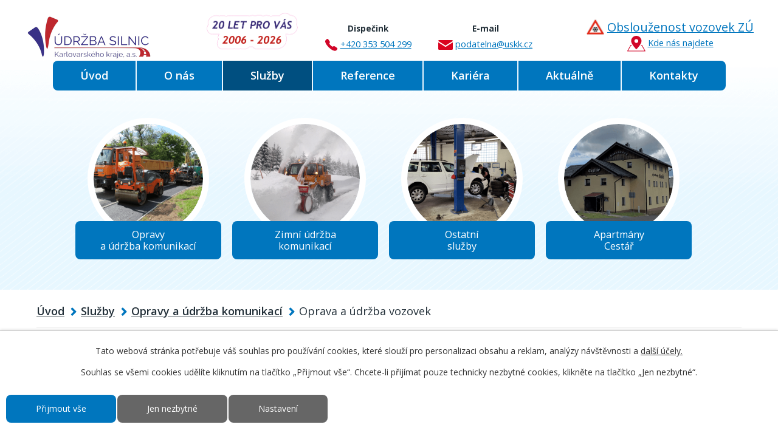

--- FILE ---
content_type: text/html; charset=utf-8
request_url: https://www.uskk.cz/oprava-a-udrzba-vozovek
body_size: 7245
content:
<!DOCTYPE html>
<html lang="cs" data-lang-system="cs">
	<head>



		<!--[if IE]><meta http-equiv="X-UA-Compatible" content="IE=EDGE"><![endif]-->
			<meta name="viewport" content="width=device-width, initial-scale=1, user-scalable=yes">
			<meta http-equiv="content-type" content="text/html; charset=utf-8" />
			<meta name="robots" content="index,follow" />
			<meta name="author" content="Antee s.r.o." />
			<meta name="description" content="Naše společnost začala provozovat svou činnost ke dni 1. ledna 2006, kdy vznikla na základě transformačního procesu z Krajské správy a údržby silnic Karlovarského kraje, p. o., a tudíž při své činnosti využívá mnohaleté zkušenosti a znalosti. " />
			<meta name="viewport" content="width=device-width, initial-scale=1, user-scalable=yes" />
<title>Oprava a údržba vozovek | uskk.cz</title>

		<link rel="stylesheet" type="text/css" href="https://cdn.antee.cz/jqueryui/1.8.20/css/smoothness/jquery-ui-1.8.20.custom.css?v=2" integrity="sha384-969tZdZyQm28oZBJc3HnOkX55bRgehf7P93uV7yHLjvpg/EMn7cdRjNDiJ3kYzs4" crossorigin="anonymous" />
		<link rel="stylesheet" type="text/css" href="/style.php?nid=SVFHRUc=&amp;ver=1768399196" />
		<link rel="stylesheet" type="text/css" href="/css/libs.css?ver=1768399900" />
		<link rel="stylesheet" type="text/css" href="https://cdn.antee.cz/genericons/genericons/genericons.css?v=2" integrity="sha384-DVVni0eBddR2RAn0f3ykZjyh97AUIRF+05QPwYfLtPTLQu3B+ocaZm/JigaX0VKc" crossorigin="anonymous" />

		<script src="/js/jquery/jquery-3.0.0.min.js" ></script>
		<script src="/js/jquery/jquery-migrate-3.1.0.min.js" ></script>
		<script src="/js/jquery/jquery-ui.min.js" ></script>
		<script src="/js/jquery/jquery.ui.touch-punch.min.js" ></script>
		<script src="/js/libs.min.js?ver=1768399900" ></script>
		<script src="/js/ipo.min.js?ver=1768399889" ></script>
			<script src="/js/locales/cs.js?ver=1768399196" ></script>

			<script src='https://www.google.com/recaptcha/api.js?hl=cs&render=explicit' ></script>

		<link href="/oznameni-v-hlaviccce?action=atom" type="application/atom+xml" rel="alternate" title="Oznámení v hlavičce">
<link rel="preload" href="https://fonts.googleapis.com/css?family=Open+Sans+Condensed:300,700%7COpen+Sans:400,600,700&amp;display=fallback&amp;subset=latin-ext" as="font">
<link href="https://fonts.googleapis.com/css?family=Open+Sans+Condensed:300,700%7COpen+Sans:400,600,700&amp;display=fallback&amp;subset=latin-ext" rel="stylesheet">
<link href="/image.php?nid=17322&amp;oid=8761660" rel="icon" type="image/png">
<link rel="shortcut icon" href="/image.php?nid=17322&amp;oid=8761660">
<script>
//posun ipocopyright
ipo.api.live('#ipocopyright', function(el) {
$(el).insertAfter("#ipocontainer");
});
//backlink
ipo.api.live('.backlink', function(el) {
$(el).addClass("action-button");
});
</script>

<link rel="preload" href="/image.php?nid=17322&amp;oid=8761303" as="image">
	</head>

	<body id="page6923128" class="subpage6923128 subpage6922688 subpage6922676"
			
			data-nid="17322"
			data-lid="CZ"
			data-oid="6923128"
			data-layout-pagewidth="1024"
			
			data-slideshow-timer="3"
			
						
				
				data-layout="responsive" data-viewport_width_responsive="1024"
			>



							<div id="snippet-cookiesConfirmation-euCookiesSnp">			<div id="cookieChoiceInfo" class="cookie-choices-info template_1">
					<p>Tato webová stránka potřebuje váš souhlas pro používání cookies, které slouží pro personalizaci obsahu a reklam, analýzy návštěvnosti a 
						<a class="cookie-button more" href="https://navody.antee.cz/cookies" target="_blank">další účely.</a>
					</p>
					<p>
						Souhlas se všemi cookies udělíte kliknutím na tlačítko „Přijmout vše“. Chcete-li přijímat pouze technicky nezbytné cookies, klikněte na tlačítko „Jen nezbytné“.
					</p>
				<div class="buttons">
					<a class="cookie-button action-button ajax" id="cookieChoiceButton" rel=”nofollow” href="/oprava-a-udrzba-vozovek?do=cookiesConfirmation-acceptAll">Přijmout vše</a>
					<a class="cookie-button cookie-button--settings action-button ajax" rel=”nofollow” href="/oprava-a-udrzba-vozovek?do=cookiesConfirmation-onlyNecessary">Jen nezbytné</a>
					<a class="cookie-button cookie-button--settings action-button ajax" rel=”nofollow” href="/oprava-a-udrzba-vozovek?do=cookiesConfirmation-openSettings">Nastavení</a>
				</div>
			</div>
</div>				<div id="ipocontainer">

			<div class="menu-toggler">

				<span>Menu</span>
				<span class="genericon genericon-menu"></span>
			</div>

			<span id="back-to-top">

				<i class="fa fa-angle-up"></i>
			</span>

			<div id="ipoheader">

				<div class="layout-container">
	<a href="/" class="header-logo">
		<img src="/image.php?nid=17322&amp;oid=8761303" alt="Údržba silnic Karlovarského kraje, a.s.">
	</a>
	<div class="flex-container topInfo">
		<p>
			<img src="/image.php?nid=17322&amp;oid=13004180" width="150" alt="20 let pro Vás">
		</p>
		<p>
			Dispečink<br>
			<img src="/image.php?nid=17322&amp;oid=7070894" alt="Dispečink">
			<a href="tel:+420353504299">+420 353 504 299</a>
			<a class="hiddenLink" href="tel:+420353504299">+420 353 504 299</a>
		</p>
		<p>
			E-mail<br>
			<img src="/image.php?nid=17322&amp;oid=7070895" alt="E-mail">
			<a href="mailto:podatelna@uskk.cz">podatelna@uskk.cz</a>
			<a class="hiddenLink" href="mailto:podatelna@uskk.cz">podatelna@uskk.cz</a>
		</p>
		<div class="header-link ipo-widget">
			
				
				<span></span>
			
		</div>
		<!-- Obslouženost vozovek ZÚ - HEADER-->
		<div class="obslouzenost">
			<img src="/image.php?nid=17322&amp;oid=7209971" alt="Obslouženost vozovek ZÚ" class="obslouzenostVozovek">
			<a href="https://pd.uskk.cz/USKK/RoadMap/" target="_blank">Obslouženost vozovek ZÚ</a>
			<a class="hiddenLink" href="https://pd.uskk.cz/USKK/RoadMap/" target="_blank">Obslouženost vozovek ZÚ</a>
			<p>
				<img src="/image.php?nid=17322&amp;oid=7070896" alt="Kde nás najdete">
				<a href="/kontakty">Kde nás najdete</a>
				<a class="hiddenLink" href="/kontakty">Kde nás najdete</a>
			</p>
		</div>

		<!-- -->
	</div>
	<div class="flex-container claim">
		<div>
			<a class="action-button" href="/opravy-a-udrzba-komunikaci"><span>Opravy <br>a údržba komunikací</span></a>
			<div class="topMenuWidget">
				
					<a title="Oprava a údržba vozovek" href="/oprava-a-udrzba-vozovek">Oprava a údržba vozovek</a>
					<a title="Dopravní značení – svislé, vodorovné" href="/dopravni-znaceni-svisle-vodorovne">Dopravní značení – svislé, vodorovné</a>
					<a title="Bezpečnostní zařízení" href="/bezpecnostni-zarizeni">Bezpečnostní zařízení</a>
					<a title="Krajnice, příkopy a odvodnění" href="/krajnice-prikopy-a-odvodneni">Krajnice, příkopy a odvodnění</a>
					<a title="Mosty, a ostatní silniční objekty" href="/mosty-a-ostatni-silnicni-objekty">Mosty, a ostatní silniční objekty</a>
					<a title="Údržba silniční vegetace" href="/udrzba-silnicni-vegetace">Údržba silniční vegetace</a>
				
			</div>
		</div>
		<div>
			<a class="action-button" href="/zimni-udrzba-komunikaci"><span>Zimní údržba <br>komunikací</span></a>
			<div class="topMenuWidget">
				
					<a title="Základní informace o ZÚ" href="/zakladni-informace-o-ZU">Základní informace o ZÚ</a>
					<a title="Technologie ZÚ" href="/technologie-ZU">Technologie ZÚ</a>
					<a title="Prodej posypového materiálu" href="/prodej-posypoveho-materialu">Prodej posypového materiálu</a>
				
			</div>
		</div>
		<div>
			<a class="action-button" href="/ostatni-sluzby"><span>Ostatní <br>služby</span></a>
			<div class="topMenuWidget">
				
					<a title="Autoservis, pneuservis" href="/autoservis-pneuservis">Autoservis, pneuservis</a>
					<a title="Autodoprava a další práce" href="/autodoprava-a-dalsi-prace">Autodoprava a další práce</a>
					<a title="Prodej materiálu" href="/prodej-materialu">Prodej materiálu</a>
					<a title="Nabídka pronájmů" href="/nabidka-pronajmu">Nabídka pronájmů</a>
					<a title="Prodej mechanizace" href="/mechanizace-k-prodeji">Prodej mechanizace</a>
				
			</div>
		</div>
		<div>
			<a class="action-button" href="/apartmany-cestar"><span>Apartmány <br>Cestář</span></a>
		</div>
	</div>
</div>			</div>

			<div id="ipotopmenuwrapper">

				<div id="ipotopmenu">
<h4 class="hiddenMenu">Horní menu</h4>
<ul class="topmenulevel1"><li class="topmenuitem1 noborder" id="ipomenu6428235"><a href="/">Úvod</a></li><li class="topmenuitem1" id="ipomenu6925866"><a href="/o-nas">O nás</a><ul class="topmenulevel2"><li class="topmenuitem2" id="ipomenu6926421"><a href="/certifikaty">Certifikáty</a></li><li class="topmenuitem2" id="ipomenu6928526"><a href="/vyrocni-zpravy">Výroční zprávy</a></li><li class="topmenuitem2" id="ipomenu6926122"><a href="/vseobecne-obchodni-podminky">Všeobecné obchodní podmínky</a></li><li class="topmenuitem2" id="ipomenu6926124"><a href="/profil-zadavatele-vz">Profil zadavatele VZ</a></li><li class="topmenuitem2" id="ipomenu7343316"><a href="/povinne-zverejnovane-informace">Povinně zveřejňované informace</a></li><li class="topmenuitem2" id="ipomenu10275590"><a href="/whistleblowing-ochrana-oznamovatele">Whistleblowing - ochrana oznamovatele</a></li><li class="topmenuitem2" id="ipomenu11473811"><a href="/eticky-kodex">Etický kodex</a></li></ul></li><li class="topmenuitem1 active" id="ipomenu6922676"><a href="/sluzby">Služby</a><ul class="topmenulevel2"><li class="topmenuitem2" id="ipomenu6922688"><a href="/opravy-a-udrzba-komunikaci">Opravy a údržba komunikací</a><ul class="topmenulevel3"><li class="topmenuitem3 active" id="ipomenu6923128"><a href="/oprava-a-udrzba-vozovek">Oprava a údržba vozovek</a></li><li class="topmenuitem3" id="ipomenu6923129"><a href="/dopravni-znaceni-svisle-vodorovne">Dopravní značení – svislé, vodorovné</a></li><li class="topmenuitem3" id="ipomenu6923131"><a href="/bezpecnostni-zarizeni">Bezpečnostní zařízení</a></li><li class="topmenuitem3" id="ipomenu6923132"><a href="/krajnice-prikopy-a-odvodneni">Krajnice, příkopy a odvodnění</a></li><li class="topmenuitem3" id="ipomenu6923133"><a href="/mosty-a-ostatni-silnicni-objekty">Mosty, a ostatní silniční objekty</a></li><li class="topmenuitem3" id="ipomenu6923134"><a href="/udrzba-silnicni-vegetace">Údržba silniční vegetace</a></li></ul></li><li class="topmenuitem2" id="ipomenu6922711"><a href="/zimni-udrzba-komunikaci">Zimní údržba komunikací</a><ul class="topmenulevel3"><li class="topmenuitem3" id="ipomenu6922714"><a href="/zakladni-informace-o-ZU">Základní informace o ZÚ</a></li><li class="topmenuitem3" id="ipomenu6922716"><a href="/technologie-ZU">Technologie ZÚ</a></li><li class="topmenuitem3" id="ipomenu6922718"><a href="/prodej-posypoveho-materialu">Prodej posypového materiálu</a></li></ul></li><li class="topmenuitem2" id="ipomenu6922728"><a href="/ostatni-sluzby">Ostatní služby</a><ul class="topmenulevel3"><li class="topmenuitem3" id="ipomenu6922730"><a href="/autoservis-pneuservis">Autoservis, pneuservis</a></li><li class="topmenuitem3" id="ipomenu6922731"><a href="/autodoprava-a-dalsi-prace">Autodoprava a další práce</a></li><li class="topmenuitem3" id="ipomenu6922734"><a href="/prodej-materialu">Prodej materiálu</a></li><li class="topmenuitem3" id="ipomenu6922740"><a href="/nabidka-pronajmu">Nabídka pronájmů</a></li><li class="topmenuitem3" id="ipomenu8235247"><a href="/mechanizace-k-prodeji">Prodej mechanizace</a></li></ul></li><li class="topmenuitem2" id="ipomenu6922742"><a href="/apartmany-cestar">Apartmány Cestář</a></li></ul></li><li class="topmenuitem1" id="ipomenu6925933"><a href="/reference">Reference</a></li><li class="topmenuitem1" id="ipomenu6925908"><a href="/kariera">Kariéra</a><ul class="topmenulevel2"><li class="topmenuitem2" id="ipomenu12345568"><a href="/ridic-a-stavebni-delnik-krasna-lipa-1">Řidič a stavební dělník - Krásná Lípa (1)</a></li></ul></li><li class="topmenuitem1" id="ipomenu8402733"><a href="/aktualne">Aktuálně</a></li><li class="topmenuitem1" id="ipomenu6922750"><a href="/kontakty">Kontakty</a><ul class="topmenulevel2"><li class="topmenuitem2" id="ipomenu6922751"><a href="/vedeni-spolecnosti">Vedení společnosti</a></li><li class="topmenuitem2" id="ipomenu6922754"><a href="/strediska">Střediska</a><ul class="topmenulevel3"><li class="topmenuitem3" id="ipomenu6922906"><a href="/stredisko-bochov">Středisko Bochov</a></li><li class="topmenuitem3" id="ipomenu6922908"><a href="/stredisko-dilny">Středisko dílny</a></li><li class="topmenuitem3" id="ipomenu6922912"><a href="/stredisko-sokolov-krasna-lipa">Středisko Sokolov-Krásná Lípa</a></li><li class="topmenuitem3" id="ipomenu6922914"><a href="/stredisko-touzim">Středisko Toužim</a></li><li class="topmenuitem3" id="ipomenu6922918"><a href="/stredisko-horni-slavkov">Středisko Horní Slavkov - Velká Hleďsebe</a></li><li class="topmenuitem3" id="ipomenu6923042"><a href="/stredisko-cheb-hazlov">Středisko Cheb - Hazlov</a></li><li class="topmenuitem3" id="ipomenu6922920"><a href="/stredisko-otovice-nejdek">Středisko Otovice-Nejdek</a></li></ul></li><li class="topmenuitem2" id="ipomenu6922803"><a href="/telefonni-seznam">Telefonní seznam</a></li></ul></li></ul>
					<div class="cleartop"></div>
				</div>
			</div>
			<div id="ipomain">
				
				<div id="ipomainframe">
					<div id="ipopage">
<div id="iponavigation">
	<h5 class="hiddenMenu">Drobečková navigace</h5>
	<p>
			<a href="/">Úvod</a> <span class="separator">&gt;</span>
			<a href="/sluzby">Služby</a> <span class="separator">&gt;</span>
			<a href="/opravy-a-udrzba-komunikaci">Opravy a údržba komunikací</a> <span class="separator">&gt;</span>
			<span class="currentPage">Oprava a údržba vozovek</span>
	</p>

</div>
						<div class="ipopagetext">
							<div class="gallery view-default content">
								
								<h1>Oprava a údržba vozovek</h1>

<div id="snippet--flash"></div>
								
																	
	<div class="paragraph">
					</div>
<hr class="cleaner">

	<ul id="listPreview" class="albums paragraph">
		<li class="clearfix">
		<h2><a href="/oprava-a-udrzba-vozovek/natery-asfaltovych-vozovek">Nátěry asfaltových vozovek</a></h2>

		
		<div><p>Nátěr vozovky je povrchová úprava tvořená z vrstvy pojiva nanesené pomocí rozstřikovače a vrstvy kameniva naneseného na pojivo pomocí podrťovače. Před nátěrem musí být povrch vozovky vyčištěn a bez výtluků. Nástřik pojiva a ihned následující nanesení kameniva do čerstvého nástřiku provádí v jedné fázi nátěrová souprava. Kamenivo se do pojiva zatlačí válcováním. Nezatlačené přebytečné kamenivo se zametá a odsává.</p>
<p>Tato technologie se používá pro obnovu povrchu vozovky, zpravidla po 5-6ti letém provozu. Emulze zalije malé trhlinky v povrchu, aby se nestaly zdrojem rozsáhlého poškození - výtluku. Spolu s kamenivem obnoví povrch vozovky.</p></div>

	</li>
		<li class="clearfix">
		<h2><a href="/oprava-a-udrzba-vozovek/sanace-spar-a-trhlin">Sanace spár a trhlin</a></h2>

		
		<div><p>Princip opravy spočívá ve vyfrézování prasklin, neopravidelných trhlin a spár. Tím se narušení upraví do tvaru drážky pro aplikaci zálivky. Následuje zálivka modifikovanou hmotou.</p>
<ul class="seznam-ikona">
<li>oprava touto technologií zabraňuje pronikání vody do vozovky v místě poškození a tím se předejde rozsáhlejším opravám</li>
<li>zálivková hmota absorbuje svou pružností tepelnou roztažnost tj. pohyb dvou sousedních povrchů a tím zabraňuje vniku vody do vozovky</li>
</ul></div>

	</li>
		<li class="clearfix">
		<h2><a href="/oprava-a-udrzba-vozovek/cisteni-vozovek">Čištění vozovek</a></h2>

		
		<div><ul class="seznam-ikona">
<li>
<p>technologie metení a současný sběr smeteného materiálu do zásobníku s odvozem na skládku</p>
</li>
<li>
<p>technologie metení do stran traktorovým zametačem (materiál se přemístí na krajnici nebo do příkopu)</p>
</li>
<li>
<p>mytí komunikací, parkovišť areálů</p>
</li>
</ul></div>

	</li>
		<li class="clearfix">
		<h2><a href="/oprava-a-udrzba-vozovek/zhotoveni-povrchove-vrstvy-mistnich-komunikaci">Zhotovení povrchové vrstvy místních komunikací</a></h2>

		

	</li>
		<li class="clearfix">
		<h2><a href="/oprava-a-udrzba-vozovek/vyspravka-asfaltovou-smesi-za-studena-do-neupravenych-vytluku">Vysprávka asfaltovou směsí za studena do neupravených výtluků</a></h2>

		
		<div><ul class="seznam-ikona">
<li>
<p>Jedná se o úsporné výspravy výtluků, drobné opravy povrchů za nepříznivých podmínek operativním způsobem</p>
</li>
<li>
<p>Použití při teplotách do -10°C</p>
</li>
<li>
<p>Celoroční uplatnění nachází směs při pracích malého rozsahu a na velké vzdálenosti - při překopech inženýrských sítí, výškových opravách silničních armatur, vjezdů, chodníčků ...</p>
</li>
</ul></div>

	</li>
		<li class="clearfix">
		<h2><a href="/oprava-a-udrzba-vozovek/vyspravky-vozovek-tryskovou-metodou">Vysprávky vozovek tryskovou metodou (Turbo)</a></h2>

		
		<div><ul class="seznam-ikona">
<li>
<p>povrchové úpravy, tj. vysprávky lokálních korozí povrchu vozovky</p>
</li>
<li>
<p>vysprávky lokálních opotřebení nátěru apod.</p>
</li>
<li>
<p>technologie, blížící se nátěru vozovky</p>
</li>
<li>
<p>vysprávky různých druhů poruch hloubky od 10-25 mm</p>
</li>
<li>
<p>hloubkové vysprávky, tj. vysprávky lokálních poškození a různých druhů poruch přesahujících hloubku 25-50mm</p>
</li>
</ul></div>

	</li>
	</ul>


	<div class="paragraph">
					</div>
															</div>
						</div>
					</div>


					

					

					<div class="hrclear"></div>
					<div id="ipocopyright">
<div class="copyright">
	<div class="footer-container--wrapper">
	<div class="footer-container">
		<h3>Údržba silnic Karlovarského kraje, a.s.</h3>
		<div class="footer-container__item flex-container kontakty">
			<div>
				<p>Na Vlečce 177, 360 01 Otovice </p>
				<p class="rejstrik">
					<strong>IČO:</strong> 26402068, <strong>DIČ:</strong> CZ26402068<br>
					Obchodní rejstřík u Krajského soudu v Plzni,<br> oddíl B, vložka 1197
				</p>
			</div>
			<div>
				<p>
					<strong>Sekretariát:</strong> <a href="tel:+420353504211">+420 353 504 211</a><br>
					<strong>Dispečink zimní údržby:</strong> <a href="tel:+420353504299">+420 353 504 299</a><br>
					<strong>E-mail:</strong> <a href="mailto:podatelna@uskk.cz">podatelna@uskk.cz</a>
				</p>
				<p><strong>ID schránky:</strong> x5ggsxh <span class="typS">Typ schránky: Právnická osoba</span></p>
			</div>
		</div>
		<div class="footer-container__item flex-container logos">
			<div>
				<img src="/file.php?nid=17322&amp;oid=7927490" alt="ISO 9001">
			</div>
			<div>
				<img src="/file.php?nid=17322&amp;oid=7927491" alt="ISO 14001">
			</div>
			<div>
				<img src="/file.php?nid=17322&amp;oid=7927493" alt="ISO 45001">
			</div>
		</div>
	</div>
</div>
<div class="footer-antee">
	<div class="layout-container">
		© 2026 Údržba silnic Karlovarského kraje, a.s., <a href="mailto:podatelna@uskk.cz">Kontaktovat webmastera</a> | ANTEE s.r.o. - <a href="https://www.antee.cz" rel="nofollow">Tvorba webových stránek</a>, Redakční systém IPO
	</div>
</div>
</div>
					</div>
					<div id="ipostatistics">
<script >
	var _paq = _paq || [];
	_paq.push(['disableCookies']);
	_paq.push(['trackPageView']);
	_paq.push(['enableLinkTracking']);
	(function() {
		var u="https://matomo.antee.cz/";
		_paq.push(['setTrackerUrl', u+'piwik.php']);
		_paq.push(['setSiteId', 4058]);
		var d=document, g=d.createElement('script'), s=d.getElementsByTagName('script')[0];
		g.defer=true; g.async=true; g.src=u+'piwik.js'; s.parentNode.insertBefore(g,s);
	})();
</script>
<script >
	$(document).ready(function() {
		$('a[href^="mailto"]').on("click", function(){
			_paq.push(['setCustomVariable', 1, 'Click mailto','Email='+this.href.replace(/^mailto:/i,'') + ' /Page = ' +  location.href,'page']);
			_paq.push(['trackGoal', 8]);
			_paq.push(['trackPageView']);
		});

		$('a[href^="tel"]').on("click", function(){
			_paq.push(['setCustomVariable', 1, 'Click telefon','Telefon='+this.href.replace(/^tel:/i,'') + ' /Page = ' +  location.href,'page']);
			_paq.push(['trackPageView']);
		});
	});
</script>
					</div>

					<div id="ipofooter">
						
					</div>
				</div>
			</div>
		</div>
	</body>
</html>


--- FILE ---
content_type: text/css;charset=utf-8
request_url: https://www.uskk.cz/style.php?nid=SVFHRUc=&ver=1768399196
body_size: 27937
content:
/**
 * User defined IPO styles.
 */

/*** Default IPO styles *******************************************************/
html, body {
	font-family: 'Trebuchet MS', Helvetica, sans-serif;
	font-size: 12px;
	color: #233039;
	margin: 0;
	padding: 0;
	text-align: center;
	-ms-text-size-adjust: 100%;
	-webkit-text-size-adjust: 100%;
	text-size-adjust: 100%;
	background-color: transparent; background-image: none;
}
.top {
	padding: 5px 20px 0 20px;
	font-size: 2.6em;
	font-weight:bold;
	font-style: italic;
	display: block;
	text-decoration: none;
	min-height: 50px;
	-webkit-box-sizing: border-box;
	-moz-box-sizing: border-box;
	box-sizing: border-box;
	color: #233039;
}
.hiddenMenu {
	position:absolute;
	left:-1000px;
	top:auto;
	width:1px;
	height:1px;
	overflow:hidden;
}
.linkback, .linknext, .linkprev {
	font-size: 1.25em;
	display: inline-block;
}
.linknext, .linkprev {
	width: 33%;
	min-height: 1em;
	margin: 0 2%;
}
.linknext {
	float: right;
	text-align: right;
}
.linkprev {
	float: left;
	text-align: left;
}
.linkback {
	width: 26%;
	float: left;
}
.linknext a, .linkprev a, .linkback a {
	text-decoration: none;
	display: inline-block;
}
.linknext a:hover .linknext-chevron {
	right: -10px;
}
.linkprev a:hover .linkprev-chevron {
	left: -10px;
}
.linkback a:hover .linkback-chevron .fa-undo {
	-ms-transform: rotate(-45deg);
	-webkit-transform: rotate(-45deg);
	-moz-transform: rotate(-45deg);
	-o-transform: rotate(-45deg);
	transform: rotate(-45deg);
}
.linknext-title, .linkprev-title, .linknext-text, .linkprev-text, .linkback-text {
	display: inline-block;
}
.linknext-chevron, .linknext-title, .linknext-text, .linkback-text {
	float: right;
}
.linkback-chevron, .linkprev-chevron, .linkprev-text, .linkprev-title {
	float: left;
}
.linknext-text span:first-child, .linkprev-text span:first-child, .linkback-text span {
	text-decoration: underline;
}
.linknext a:hover > .linknext-text span:first-child, .linkprev a:hover > .linkprev-text span:first-child, .linkback:hover .linkback-text span {
	text-decoration: none;
}
.linknext > a > span:first-child {
	margin-left: 10px;
}
.linkprev > a > span:first-child {
	margin-right: 10px;
}
.linknext-chevron, .linkprev-chevron {
	font-size: 1.9em;
	display: inline-block;
	position: relative;
	line-height: 0.75em;
}
.linkback-chevron {
	display: inline-block;
	position: relative;
}
.linkprev-chevron .fa-angle-left,
.linknext-chevron .fa-angle-right{
	font-size: 1.1em;
	line-height: 1em;
}
.linknext-date {
	font-size: 0.65em;
	float: right;
	clear: right;
}
.linkprev-date {
	font-size: 0.65em;
	float: left;
	clear: left;
}
.linkback, .linkprev-title, .linknext-title {
	line-height: 1.2em;
}
.linkback .fa-undo {
	font-size: 1em;
	margin-left: -1.14em;
	transition: all 0.07s ease 0s;
	color: #0076BE;
}
.linkback a {
	vertical-align: top;
}
a.nolink {
	text-decoration: underline;
	cursor: default;
}
	color:  #004F80;
}
#ipopage .blog .content-paginator {
	margin: 3em auto;
}
.copyright {
	padding: 0 15px;
	font-size: 0.75em;
	font-weight: normal;
}
#ipoheader a {
	text-decoration: none;
}
.iporighttext a:hover, .ipolefttext a:hover {
	text-decoration: none;
}
iframe {
	border: none;
}
a {
	word-wrap: break-word;
	-ms-hyphens: auto;
	hyphens: auto;
}
:focus {
	outline: 0;
}
body.using-keyboard :focus {
	outline: 2px solid currentColor;
}

/*** Mess ***/
.button {
	background-color: #004F80;
	border: 1px solid #0076BE;
	width: 100px;
	font-weight: bold;
	color: #ffffff;
}
.button2 {
	background-color: #004F80;
	border: 1px solid #0076BE;
	font-weight: bold;
	color: #ffffff;
}
.button3 {
	background-color: #004F80;
	border: 1px solid #0076BE;
	color: #ffffff;
	font-size: 0.75em;
	font-weight: normal;
}
.item {
	color: #000000;
	background-color: #EEEEEE;
}
.tabtitle {
	color: #FFFFFF;
	background-color:
	#979797;
	font-weight: bold;
}
.tabtitleno {
	color: #FFFFFF;
	background-color: #979797;
	font-weight: bold;
}
.itemhand, .itemhand:link {
	color: #000000;
	background-color: #EEEEEE;
	text-decoration: none;
	cursor: pointer;
}
.itemhand td:hover, .itemhand:hover {
	color: #000000;
	background-color: #DCDCDC;
	text-decoration: none;
	cursor: pointer;
}
.itemhand td textarea:hover {
	cursor: pointer;
	background-color: #DCDCDC;
}
.itemvalue {
	color: #000000;
	background-color: #FFCFCF;
}
.hidden {
	display: none !important;
}
.noprint {
	display: block;
}
.printonly {
	display: none;
}
.component-container table {
	width: 100%;
	border: 0;
}
.spacer5 {
	height: 5px;
}
/*** Layout *******************************************************************/
#ipocontainer, #ipomain, #ipomainframe, #ipotopmenuwrapper, #ipofooter {
	width: 1024px;
}
#ipocontainer {
	position: relative;
	color: #000000;
	margin: 0 auto;
	padding: 0;
	text-align: left;
	background-color: transparent;
}
#ipoheader img, #ipoheader object, #ipofooter img {
	vertical-align: top;
}
#ipoheader {
	width: 100%;
	min-height: 50px;
	color: #233039;
	background-color: transparent;
	position: relative;
}
#ipomain {
	position: relative;
	background-color: transparent; background-image: none;
}
#ipoleftblock, #ipopage, #iporightblock {
	display: inline;
}
#ipopage {
	width: 1024px;
	margin-left: 0px;
	float: left;
	padding: 0;
	color: #000000;
	overflow: visible;
	position: relative;
}
#ipopage, #iporightblock, #ipoleftblock, .ipopagetext {
	min-height: 500px;
}
#iporightblock {
	width: 0px;
	float: left;
	padding: 0;
}
#ipoleftblock {
	width: 0px;
	margin-left: -1024px;
	float: left;
	padding: 0;
}
#ipoleftblockin {
	width: 0px;
	margin: 20px 0;
	padding: 0;
}
.ipopagetext {
	padding: 5px 0px 10px 0px;
}
/*** #iponavigation ***/
#iponavigation p {
	padding: 5px 0px 0px 0px;
	margin: 0px;
}
#iponavigation a {
	color: #0076BE;
}
#iponavigation a:visited {
	color: #0076BE;
}
#iponavigation a:hover {
	color: #004F80;
	text-decoration: none;
}
/*** #ipocopyright & #ipofooter ***/
#ipocopyright {
	padding: 10px 0px 10px 0px;
	color: #000000;
	font-weight: normal;
	text-align: center;
	clear: both;
}
#ipocopyright a {
	color: #000000;
	text-decoration: underline;
}
#ipocopyright a:hover {
	color: #000000;
	text-decoration: none;
}
#ipofooter {
	clear: both;
	min-height: 10px;
	background-color: transparent;
	color: #233039;
}
/*** #ipomenu ***/
#ipomenu {
	margin: 0px 0px 20px 0px;
}
#ipomenu ul, #ipomenu ul li {
	width: 0px;
}
#ipomenu ul {
	margin: 0;
	padding: 0;
	list-style-type: none;
	float: left;
	background-color: transparent; background-image: none;
}
#ipomenu li {
	margin: 0;
	padding: 0;
	display: block;
	float: left;
	position: relative;
}
#ipomenu a {
	text-align: left;
	font-weight: bold;
	float: none;
	display: block;
	color: #ffffff;
}
#ipomenu li ul {
	visibility: hidden;
	position: absolute;
	z-index: 10;
}
#ipomenu li ul li {
	display: block;
	float: none;
	position: relative;
}
#ipomenu li ul li:hover {
	position: relative;
}
/* simulate child selector for IE */
#ipomenu li:hover ul,
#ipomenu li:hover li:hover ul,
#ipomenu li:hover li:hover li:hover ul,
#ipomenu li:hover li:hover li:hover li:hover ul,
#ipomenu li:hover li:hover li:hover li:hover li:hover ul {
	visibility: visible;
}
#ipomenu li:hover li ul,
#ipomenu li:hover li:hover li ul,
#ipomenu li:hover li:hover li:hover li ul,
#ipomenu li:hover li:hover li:hover li:hover li ul,
#ipomenu li:hover li:hover li:hover li:hover li:hover li ul {
	visibility: hidden;
}
#ipomenu ul li {
	margin: 0 0 1px 0;
	padding: 0;
}
#ipomenu ul li a {
	padding: 5px 5px;
	margin: 0;
	text-decoration: none;
	display: block;
	height: 100%;
	color: #ffffff;
	background-color: transparent; background-image: none;
}
#ipomenu ul li a:hover {
	color: #ffffff;
	background-color: #004F80; background-image: none;
}
#ipomenu ul li a.nolink:hover {
	cursor: text;
	color: #ffffff;
	background-color: transparent;
}
#ipomenu ul li.submenu1 ul {
	width: 182px;
	left: 0px;
	margin: 0;
	padding: 0;
	top: 0;
	background-color: #0076BE;
	background-image: none;
	border-top: 1px solid #0076BE;
	border-bottom: 1px solid #0076BE;
}
#ipomenu ul li.submenu1 ul li {
	width: 180px;
	display: block;
	padding: 0;
	margin: 0 0 1px 0;
	border-left: 1px solid #0076BE;
	border-right: 1px solid #0076BE;
	float: left;
}
#ipomenu ul li.submenu1 ul li a {
	padding: 5px 5px;
	display: block;
	margin: 0px;
	color: #ffffff;
	background-color: #0076BE;
	font-weight: bold;
	text-align: left;
	background-image: none;
}
#ipomenu ul li.submenu1 ul li a:hover {
	color: #ffffff;
	background-color: #004F80;
	background-image: none;
}
#ipomenu ul li.submenu1 ul li a.nolink:hover {
	cursor: text;
	color: #ffffff;
	background-color: #0076BE;
}
#ipomenu ul li.submenu2 ul, #ipomenu ul li.submenu3 ul, #ipomenu ul li.submenu4 ul, #ipomenu ul li.submenu5 ul {
	width: 180px;
	left: 180px;
	margin: 0;
	padding: 0;
	top: 0;
	background-color: #0076BE;
}
/*** #ipotopmenu ***/
#ipotopmenuwrapper {
	padding: 0;
	margin: 0;
	background-color: transparent; background-image: none;
}
#ipotopmenu {
	padding: 0;
	margin: 0;
}
#ipotopmenu a {
	text-decoration: none;
	color: #ffffff;
	display: block;
	text-align: left;
}
#ipotopmenu ul, #ipotopmenu li {
	list-style-type: none;
	margin: 0;
	padding: 0;
}
#ipotopmenu ul.topmenulevel1 li.topmenuitem1,
#ipotopmenu ul.topmenulevel1 li.noborder {
	height: 23px !important;
	line-height: 23px;
	float: left;
	position: relative;
	font-weight: bold;
	border-left: 1px solid #0076BE;
	z-index: 99;
}
#ipotopmenu ul.topmenulevel1 li.topmenuitem1 a,
#ipotopmenu ul.topmenulevel1 li.noborder a {
	padding: 0 5px;
	background-color: transparent; background-image: none;
}
#ipotopmenu ul.topmenulevel1 li.noborder {
	border: none;
}
#ipotopmenu ul.topmenulevel2,
#ipotopmenu ul.topmenulevel3,
#ipotopmenu ul.topmenulevel4,
#ipotopmenu ul.topmenulevel5,
#ipotopmenu ul.topmenulevel6 {
	top: 23px;
	width: 180px;
	padding: 0 5px;
	position: absolute;
	line-height: 100%;
	left: -1px;
	background: #0076BE;
	visibility: hidden;
	border: 1px solid #0076BE;
	border-top: none;
	z-index: 100;
}
#ipotopmenu ul.topmenulevel3, #ipotopmenu ul.topmenulevel4, #ipotopmenu ul.topmenulevel5, #ipotopmenu ul.topmenulevel6 {
	left: 190px;
	top: -1px;
}
#ipotopmenu ul.topmenulevel2 li.topmenuitem2,
#ipotopmenu ul.topmenulevel3 li.topmenuitem3,
#ipotopmenu ul.topmenulevel4 li.topmenuitem4,
#ipotopmenu ul.topmenulevel5 li.topmenuitem5,
#ipotopmenu ul.topmenulevel6 li.topmenuitem6 {
	margin: 1px -5px 0 -5px;
	font-weight: bold;
	text-align: left;
	padding: 0;
	background-color: #0076BE;
	line-height: 1.2em;
	position: relative;
}
#ipotopmenu ul.topmenulevel2 li.topmenuitem2 a,
#ipotopmenu ul.topmenulevel3 li.topmenuitem3 a,
#ipotopmenu ul.topmenulevel4 li.topmenuitem4 a,
#ipotopmenu ul.topmenulevel5 li.topmenuitem5 a,
#ipotopmenu ul.topmenulevel6 li.topmenuitem6 a {
	font-weight: bold;
	text-align: left;
	padding: 4px 2px 4px 5px;
	line-height: 1.2em;
	height: 100%;
	background-image: none;
}
#ipotopmenu ul.topmenulevel1 li.topmenuitem1 a:hover {
	color: #ffffff;
	background-color: #004F80; background-image: none;
}
#ipotopmenu ul.topmenulevel2 li.topmenuitem2 a:hover,
#ipotopmenu ul.topmenulevel3 li.topmenuitem3 a:hover,
#ipotopmenu ul.topmenulevel4 li.topmenuitem4 a:hover,
#ipotopmenu ul.topmenulevel5 li.topmenuitem5 a:hover,
#ipotopmenu ul.topmenulevel6 li.topmenuitem6 a:hover {
	color: #ffffff;
	background-color: #004F80;
	background-image: none;
}
#ipotopmenu ul.topmenulevel1 li.topmenuitem1 a.nolink:hover,
#ipotopmenu ul.topmenulevel2 li.topmenuitem2 a.nolink:hover,
#ipotopmenu ul.topmenulevel3 li.topmenuitem3 a.nolink:hover,
#ipotopmenu ul.topmenulevel4 li.topmenuitem4 a.nolink:hover,
#ipotopmenu ul.topmenulevel5 li.topmenuitem5 a.nolink:hover,
#ipotopmenu ul.topmenulevel6 li.topmenuitem6 a.nolink:hover {
	cursor: text;
	color: #ffffff;
	background-color: #0076BE;
}
#ipotopmenu ul.topmenulevel1 li.topmenuitem1:hover ul.topmenulevel2,
#ipotopmenu ul.topmenulevel2 li.topmenuitem2:hover ul.topmenulevel3,
#ipotopmenu ul.topmenulevel3 li.topmenuitem3:hover ul.topmenulevel4,
#ipotopmenu ul.topmenulevel4 li.topmenuitem4:hover ul.topmenulevel5,
#ipotopmenu ul.topmenulevel5 li.topmenuitem5:hover ul.topmenulevel6 {
	visibility: visible;
}
/*** .newsheader & .newsbody ***/
.newsheader {
	padding: 5px 5px;
	color: #ffffff;
	background-color: transparent; background-image: none;
	font-weight: bold;
	margin-bottom: 0.3em;
}
.newsheaderref {
	color: #ffffff;
	font-weight: bold;
}
.newsbody {
	padding: 2px 5px;
	color: #233039;
	font-weight: normal;
	overflow: hidden;
}
.newsbodyrefu {
	color: #233039;
	font-weight: normal;
}
.newsbodyrefu:link {
	color: #233039;
}
.newsbodyrefu:active {
	color: #233039;
	text-decoration: underline;
}
.newsbodyrefu:hover {
	color: #233039;
	text-decoration: underline;
}
.newsbodyrefu:visited {
	color: #233039;
}
.newsbody a {
	color: #233039;
}
/*** column messages **********************************************************/
.column-message {
	padding: 2px 5px;
}
.column-message .newsheader {
	margin-left: -5px;
	margin-right: -5px;
}
.column-message a {
	color: #233039;
}
.ui-autocomplete.ui-menu {
	text-align: left;
}
/*** Default text properties **************************************************/
.ipolefttext, .iporighttext {
	color: #233039;
}
.ipopagetext a {
	color: #0076BE;
}
.ipopagetext a:visited {
	color: #0076BE;
}
.ipopagetext a:hover {
	color: #004F80;
	text-decoration: none;
}
.styleH3, .styH3, h1 {
	font-family: 'Trebuchet MS', Helvetica, sans-serif;
	font-size: 1.6em;
	font-weight: normal;
	color: #0076BE;
}
.styleH4, .styH4, h2{
	font-family: 'Trebuchet MS', Helvetica, sans-serif;
	font-size: 1.35em;
	font-weight: bold;
	color: #000000;
}
.styleH5, .styH5, h3 {
	font-family: 'Trebuchet MS', Helvetica, sans-serif;
	font-size: 1.2em;
	font-weight: bold;
	color: #000000;
}
.ipopagetext h1 a, .ipopagetext h1 a:hover, .ipopagetext h1 a:visited,
.ipopagetext h2 a, .ipopagetext h2 a:hover, .ipopagetext h2 a:visited,
.ipopagetext h3 a, .ipopagetext h3 a:hover, .ipopagetext h3 a:visited {
	font: inherit;
	color: inherit;
}
.ipopagetext h1 a.tooltip {
	font-size: 1em;
}
.huge-text {
	font-size: 1.8em;
}
.bigger-text {
	font-size: 1.4em;
}
.normal-text {
	font-size: 1em;
}
.smaller-text {
	font-size: 0.9em;
}
.small-text {
	font-size: 0.8em;
}
/*** Table default properties *************************************************/
#ipopage th {
	text-align: center;
}
table.border, table.border td, table.border th {
	border: 1px solid #cccccc;	border-collapse: collapse;
}
.text th, .paragraph th, .tender th {
	background-color: #ddd;
	color: black;
}
.ipopagetext table p:first-child {
	margin: 0 auto;
}
.ipopagetext table p:last-child {
	margin-bottom: 0;
}
.ipopagetext td, .ipopagetext th {
	padding: 0.2em;
	vertical-align: top;
}
table.evenWidth td {
	width: 10%;
}
/*** Image default properties *************************************************/
img {
	border: none;
}
.imageframe {
	border: 1px solid #FFFFFF;
}
.leftFloat {
	float: left;
	margin-right: 1em;
}
.rightFloat {
	float: right;
	margin-left: 1em;
}
/*** Cleaners *****************************************************************/
#ipomain #ipomainframe #ipopage .ipopagetext .matrix li.cleaner {
	clear: both;
	width: 100%;
	margin: -1px 0 0 0;
	padding: 0;
	height: 1px;
	min-height: 1px;
	border: none;
	visibility: hidden;
}
.matrix li.cleaner {
	display: block;
}
hr.cleaner {
	clear: both;
	margin: -1px 0 0 0;
	padding: 0;
	height: 1px;
	border: none;
	visibility: hidden;
}
.clearfix:after {
	display: block;
	visibility: hidden;
	font-size: 0;
	content: " ";
	height: 0;
	clear: both;
}
.clear {
	clear: both;
}
.hrclear {
	margin: 0;
	padding: 0;
	clear: both;
	height: 1px;
	font-size: 1px;
	line-height: 1px;
	visibility: hidden;
}
hr {
	height: 0;
	border-color: #555;
	border-style: solid none none;
	border-width: 1px 0 0;
	margin: 1rem 0;
}
.cleartop {
	margin: 0;
	padding: 0;
	clear: both;
	visibility: hidden;
}
/*** Action Buttons ***********************************************************/
.action-button, .action-button:visited {
	padding: 0.3em 1em;
	text-decoration: none;
	font-size: 1.1em;
	font-weight: normal;
	border-radius: 4px;
	color: #ffffff;
	border: 1px solid #ffffff;
	background-color: #0076BE;
;
}
.action-button:hover {
	color: #ffffff;
	border: 1px solid #ffffff;
	background-color: #004F80;
;
	cursor: pointer;
}
.action-button:active {
	background-image: none;
	filter: none;
}
a.action-button, a.action-button:visited {
	color: #ffffff;
}
a.action-button:hover {
	color: #ffffff;
}
.action-button:disabled {
	cursor: not-allowed;
	opacity: 0.5;
}
a.disabled {
	opacity: 0.5;
}
a.disabled:hover {
	background: inherit;
	color: inherit;
	cursor: not-allowed;
}
/*** Content Paginator ********************************************************/
#ipopage .content-paginator {
	margin: 1.5em auto;
	white-space: nowrap;
	max-width: 100%;
	text-align: center;
}
#ipopage .content-paginator .content-paginator-wrapper {
	display: inline-block;
	width: auto;
	max-width: 100%;
}
#ipopage .content-paginator .paginator-step,
#ipopage .content-paginator .paginator-separator,
#ipopage .content-paginator .paginator-current,
#ipopage .content-paginator .paginator-button {
	font-weight: normal;
	position: relative;
	float: left;
	padding: 0.5em 0.7em;
	margin-left: -1px;
	font-size: 1em;
	text-decoration: none;
	color: #000000;
	border: 1px solid #0076BE;
}
#ipopage .content-paginator .paginator-step,
#ipopage .content-paginator .paginator-separator,
#ipopage .content-paginator .paginator-current {
	-webkit-box-sizing: border-box;
	-mz-box-sizing: border-box;
	box-sizing: border-box;
	width: 30px;
	padding: 0.5em 0;
	text-align: center;
}
#ipopage .content-paginator .paginator-step:hover {
	background-color: #004F80;
	color: #ffffff;
}
#ipopage .content-paginator .paginator-current {
	background-color: #0076BE;
;
	color: #ffffff;
	font-weight: bold;
}
#ipopage .content-paginator .paginator-button {
	max-width: 100px;
	padding: 0.5em;
}
#ipopage .content-paginator .paginator-prev .paginator-button-icon {
	margin-right: 0.2em;
}
#ipopage .content-paginator .paginator-next .paginator-button-icon {
	margin-left: 0.2em;
}
#ipopage .content-paginator .paginator-button:hover,
#ipopage .content-paginator .paginator-step:hover {
	color: #ffffff;
	background-color: #004F80;
;
	cursor: pointer;
}
#ipopage .content-paginator .paginator-prev {
	border-radius: 4px 0 0 4px;
}
#ipopage .content-paginator .paginator-next {
	border-radius: 0 4px 4px 0;
}
#ipopage .content-paginator .paginator-disabled {
	opacity: 0.5;
}
#ipopage .content-paginator .paginator-disabled:hover {
	background: inherit;
	color: inherit;
	cursor: not-allowed;
}
#ipopage .items-counter {
	text-align: right;
	color: #000000;
}

/*** Forms ************************************************************/
/*** forms - general styling */
input, select, textarea {
	border: 1px solid #0076BE;
	color: #000000;
	font-size: 1em;
	font-family: inherit;
}
label .meta {
	font-size: 0.9em;
	font-weight: normal;
	color: #777;
}
.form-item .form-item-field > input:not([type='submit']):focus,
.form-item .form-item-field > textarea:focus,
.form-item .form-item-field > select:focus {
	border-color: currentColor;
}
.form-item .form-item-field input[type="radio"] {
	margin: 0 0.4em 0 0;
	vertical-align: middle;
	width: auto;
	border: none;
}
.form-item .form-item-field input[type="checkbox"] {
	vertical-align: middle;
	width: auto;
	border: none;
}
.form-item .form-item-field input[type="checkbox"] + label {
	vertical-align: middle;
}
.form-item .form-item-label label {
	font-weight: bold;
}
.form-item .form-item-label label .meta {
	font-size: 0.9em;
	font-weight: normal;
	color: #777;
}
/* form - table layout */
.form-horizontal {
	display: table;
	width: 100%;
	border-spacing: 0 0.3em;
}
.form-horizontal .form-item {
	display: table-row;
}
.form-horizontal .form-item .form-item-label,
.form-horizontal .form-item .form-item-field {
	display: table-cell;
	vertical-align: top;
}
.form-horizontal .form-item .form-item-label {
	padding: 0.2em;
}
.form-horizontal .form-item .form-item-field > * {
	padding: 0.2em;
	-webkit-box-sizing: border-box;
	-moz-box-sizing: border-box;
	box-sizing: border-box;
	max-width: 100%;
}
.form-horizontal fieldset ~ .form-item {
	display: table;
	width: 100%;
}
.form-horizontal fieldset ~ .form-item.buttons {
	display: table;
	width: auto;
	margin: 0 auto;
}
.form-horizontal .form-item .form-item-field > input[type="submit"],
.form-horizontal .form-item .form-item-field > input[type="button"] {
	padding: 0.3em 1em;
	width: auto;
}
/* form - below layout */
.form-vertical .form-item {
	margin-bottom: 0.3em;
}
.form-vertical .form-item .form-item-label,
.form-vertical .form-item .form-item-field {
	margin: 0.3em 0;
}
.form-vertical .form-item .form-item-field > * {
	width: 100%;
	max-width: 100%;
	padding: 0.2em;
	-webkit-box-sizing: border-box;
	-moz-box-sizing: border-box;
	box-sizing: border-box;
}
.form-vertical .form-item .form-item-field > input[type="submit"], .form-vertical .form-item .form-item-field > input[type="button"] {
	padding: 0.3em 1em;
	display: inline-block;
	width: auto;
}
.form-vertical .buttons .form-item-field {
	text-align: center;
}
.form-horizontal .buttons .form-item-field {
	text-align: left;
}
/* form - recaptcha */
.form-horizontal .form-item .g-recaptcha > div,
.form-vertical .form-item .g-recaptcha > div {
	padding-left: 0px;
}
body form .grecaptcha-badge {
	display: none;
}
input[name='antispam'] {
	display: none;
}
.form-item.approval {
	font-weight: bold;
}
.form-item.antispam-disclaimer a {
	font-weight: bold;
}
.form-item.approval label {
	vertical-align: middle;
}
.form-item.approval input {
	margin: 0 0.5em 0 0;
	vertical-align: middle;
}
#ipoleftblock input[name='approval'] {
	float: left;
}
/*** div.paragraph ************************************************************/
div.paragraph:after {
	display: block;
	content: ' ';
	height: 0;
	visibility: hidden;
	font-size: 0;
	clear: both;
}
/*** tags *********************************************************************/
.tags {
	margin: 0.5em 0;
}
.tags form > span {
	display: inline-block;
	margin: .5em 1em 0 .5em;
}
.tags form > span input {
	margin: 0 .25em 0 0;
	vertical-align: middle;
}
.tags form > span label {
	vertical-align: middle;
}
.tags > a {
	font-weight: bold;
	float: left;
}
.tags ul {
	display: inline-block;
	padding: 0;
	margin: 0 0 0 .5em;
}
.tags li {
	display: inline;
	list-style: none;
	margin-right: .5em;
}
.tags .filtered {
	font-weight: bold;
	font-size: larger;
}
.tags-selection {
	margin: 10px 0;
}
.tags-selection label {
	font-weight: bold;
	font-size: larger;
}
.tags-selection select {
	min-width: 150px;
	min-height: 25px;
	padding: 0.2em;
	margin: 0.4em;
	box-sizing: border-box;
}
.tags input[type='submit'] {
	display: none;
}
/*** Subscribe toolbar ********************************************************/
.subscribe-toolbar .fa {
	float: right;
	margin-left: 0.5em;
}
.subscribe-toolbar {
	float: right;
}
.with-subscribe > h1 {
	float: left;
}
.ipopagetext .subscribe-toolbar .action-button {
	margin-right: 0.5em;
	margin-top: 1em;
	padding: 0.3em 0.6em;
	float: right;
}
.subscribe-toolbar .action-button:first-child {
	margin-right: 0;
}
/*** Assessment ***************************************************************/
.ratings {
	float: left;
	text-decoration: none;
	min-height: 16px;
	text-align: right;
	cursor: default;
	margin-right: 2em;
}
.ratings .ratings-item {
	display: inline-block;
}
.ratings .ratings-item + .ratings-item {
	margin-left: 2em;
}
.ratings a {
	color: #555;
}
.ratings a:hover {
	color: #000
}
.ratings .inactive {
	cursor: not-allowed;
	color: #d4d4d4;
}
.ratings .fa {
	font-size: 1.25em;
}
/*** Discussion component *****************************************************/
.comment-footer .reply {
	font-size: 1.1em;
}
.comment-name .comment-name-moderator {
	font-style: oblique;
	font-weight: bold;
}
.discussion-add-comment-link {
	float: right;
}
.censored {
	font-style: italic;
}
.comments {
	padding: 0;
}
.comments .comment {
	position: relative;
	list-style: none;
	margin: 0.2em;
	margin-left: 0;
	padding: 0.2em 0.5em 0.2em 1.5em;
}
.comment > .created {
	position: absolute;
	right: 0.2em;
	top: 0.2em;
}
.comments .comment.level-1 {
	margin-left: 2em;
}
.comments .comment.level-2 {
	margin-left: 4em;
}
.comments .comment.level-3 {
	margin-left: 6em;
}
.comments .comment.level-4 {
	margin-left: 8em;
}
.comments .comment.level-5 {
	margin-left: 10em;
}

/*** Gallery layouts **********************************************************/
/*** default list ***/
.albums#listPreview {
	padding: 0;
	margin: 0;
}
.albums#listPreview > li {
	list-style-type: none;
	margin-bottom: 2em;
}
.albums#listPreview h2 a {
	display: block;
	margin-bottom: 0.25em;
}
.albums#listPreview img.intro {
	float: left;
	margin-right: 1.5em;
}
.albums#listPreview div > p:first-child {
	margin-top: 0;
}
.albums#listPreview div p {
	text-align: justify;
}
.article .image-thumbnail img,
.gallery .image-thumbnail img {
	max-width: none;
}
/*** list with all images ***/
.albums#listImages div.clearfix p {
	text-align: justify;
}
/*** Gallery matrix list ***/
.gallery .matrix .title {
	min-height: 3.5em;
}
/*** Gallery/Catalog matrix list **********************************************/
.matrix {
	padding: 0;
}
.matrix a {
	display: block;
	width: 100%;
}
.matrix div > a {
	margin: -2000px;
	padding: 2000px;
}
.matrix .title {
	margin: 0;
}
.matrix .title a {
	padding: 0.2em 0 0.8em;
}
.matrix li {
	list-style-type: none;
	float: left;
	width: 33%;
	margin: 0 0 0.2em;
	text-align: left;
	overflow: hidden;
}
.matrix li.column-1 {
	margin-left: 0.5%;
	margin-right: 0.5%;
}
.matrix li > div {
	display: block;
	background: #eee;
	min-height: 373px;
	text-align: center;
	vertical-align: top;
	padding: 0.2em 5px;
}
/*** Gallery/Catalog images component *****************************************/
.images {
	margin: 1em 0;
}
.image-wrapper {
	float: left;
	height: auto;
	box-shadow: 1px 1px 16px -4px #888888;
	position: relative;
	behavior: url(js/PIE.htc);
	background-color: transparent;
}
.image-wrapper .image-inner-wrapper {
	position: relative;
}
.image-wrapper .image-inner-wrapper.with-description {
	padding-bottom: 2em;
}
.image-wrapper .image-inner-wrapper .image-thumbnail {
	background-color: #000000;
	margin: 0 auto;
	position: relative;
	width: 100%;
}
.image-wrapper .image-inner-wrapper a.image-detail {
	display: inline-block;
	height: 100%;
	text-align: center;
	margin: 0 auto;
	overflow: hidden;
	vertical-align: middle;
	width: 100%;
}
.image-wrapper .image-inner-wrapper .image-description {
	padding: 0.5em 0 0 0;
	z-index: 3;
	position: absolute;
	bottom: 0;
	left: 0;
	min-height: 2em;
	text-overflow: ellipsis;
	overflow: hidden;
	white-space: nowrap;
	-moz-box-sizing: border-box;
	-webkit-box-sizing: border-box;
	box-sizing: border-box;
}
/*** Blog *********************************************************************/
.articles {
	padding: 0;
}
.article.article--sticky {
	background: #f3f3f3;
	padding: 1em 2em;
	border: 1px solid #aaa;
	border-left: 3px solid #aaa;
	margin-bottom: 1em;
}
.blog .articles > li h2 {
	color: #000000;
}
.blog .articles > li > a p {
	margin-bottom: 0.2em;
}
.blog .articles > li > hr {
	margin: 0.15em 0em;
}
.article-footer, .comment-footer {
	text-align: right;
}
.blog.view-detail .article-footer {
	display: inline-block;
	width: 100%;
}
.blog.view-detail .article-footer > div {
	margin: 0.5em 0;
	display: inline-block;
	float: left;
	text-align: left;
}
#discussion {
	margin-top: 2em;
}
.blog.view-detail .article-footer .published, .blog.view-detail .article-footer .author {
	float: right;
}
.article-footer .published span, .article-footer .author-label {
	font-weight: bold;
}
.blog.view-detail .article-footer .author {
	width: 100%;
}
form.article table {
	width: 100%;
}
.dates > span {
	font-weight: bold;
}
.dates > div, .article-footer .author > div {
	display: inline-block;
}
.blog #frm-subscriptionConfirmation-form ul li,
.blog #frm-editSubscription-form ul li {
	list-style-type: none;
}
.blog #frm-subscriptionConfirmation-form .form-item > ul,
.blog #frm-editSubscription-form .form-item > ul {
	padding-left: 0;
}
/*** BLOG - listLayouts, styles for all templates *****************************/
.articles .comments-number {
	display: inline-block;
	margin-top: 1em;
	font-size: 0.8em;
}
/*** BLOG - blogSimple ********************************************************/
.simple .articles .dueDate {
	display: inline-block;
	padding-bottom: 0.5em;
}
/*** BLOG - twoColumnsLayout **************************************************/
.two_columns .articles {
	position: relative;
}
.two_columns .article:after {
	display: block;
	visibility: hidden;
	font-size: 0;
	content: " ";
	height: 0;
	clear: both;
}
.two_columns ul.tags {
	margin-bottom: 2em;
}
.two_columns h2 {
	margin-bottom: 0.2em;
}
.two_columns .article .intro-content {
	margin-left: 10em;
	text-align: justify;
}
.two_columns .article .author,
.two_columns .article .published,
.two_columns .article .dueDate {
	display: block;
	font-size: 0.9em;
}
.two_columns .morelink {
	float: right;
}
.two_columns .article .additional-info {
	float: left;
	width: 10em;
}
.calendarDate {
	display: block;
	width: 3em;
	border-radius: 6px;
	font-style: normal;
	font-weight: bold;
	text-align: center;
	line-height: 1.6;
	background-color: lightgrey;
	background-image: -webkit-gradient(linear, left top, left bottom, from(white), to(lightgrey));
	background: -o-linear-gradient(top, white 0%, lightgrey 100%);
	background: linear-gradient(top, white 0%, lightgrey 100%);
	box-shadow: 2px 2px 4px -1px gray;
	font-size: 1.5em;
	margin-bottom: 0.8em;
}
.calendarDate span {
	display: block;
	border-radius: 6px 6px 2px 2px;
	font-size: 0.8em;
	padding: 0.1em;
	line-height: 1.2;
	box-shadow: 0px 3px 2px -2px gray;
	background-color: darkred;
	background-image: -webkit-gradient(linear, left top, left bottom, from(red), to(darkred));
	background: -o-linear-gradient(top, red 0%, darkred 100%);
	background: linear-gradient(top, red 0%, darkred 100%);
	color: white;
	text-shadow: 0 -1px 0 rgba(0, 0, 0, 0.7);
}
.blog-news .calendarDate {
	font-size: 1em;
	float: left;
	margin-right: 0.5em;
	margin-bottom: 0;
	color: black;
}
.blog-news .calendarDate span {
	font-weight: normal;
}
/*** BLOG - Divided Background Layout *****************************************/
.divided_bg .article {
	position: relative;
	border-radius: 6px;
	margin-bottom: 2em;
	padding: 0.5em 1em 2em;
	background-color: #ffffff;
	box-shadow: 1px 1px 12px -5px;
	behavior: url(js/PIE.htc);
}
.divided_bg h2 {
	margin-bottom: 0.25em;
}
.divided_bg h2 a {
	text-decoration: none;
}
.divided_bg h2 a:hover {
	opacity: 0.5;
}
.view-default.divided_bg .articles .article .articleText img {
	max-width: 100%;
	height: auto;
}
.divided_bg .article .dueDate {
	display: inline-block;
	padding-bottom: 0.5em;
}
.divided_bg .article .leftFooter {
	float: left;
	width: 50%;
}
.divided_bg .article .rightFooter {
	float: right;
	width: 50%;
	text-align: right;
}
.divided_bg .article .rightFooter,
.divided_bg .article .leftFooter span {
	display: block;
	font-size: 0.9em;
}
.divided_bg .article .rightFooter .addComment {
	display: inline;
}
.divided_bg .article .cleaner {
	margin-bottom: 1em;
}
/************** Blog - column box *********************************************/
.blog-news ul li {
	list-style: none;
}
.blog-news ul.list, .blog-news ul.calendar {
	margin: 0;
	padding: 0;
}
.blog-news ul.list li, .blog-news ul.calendar li {
	margin: 0.5em 0;
}
.blog-news ul.list li a {
	color: #233039;
}
.blog-news ul.list li a:hover, .blog-news ul.calendar li a:hover {
	text-decoration: none;
}
.blog-news ul li .due {
	font-weight: bold;
	margin-right: 0.2em;
}
.blog-news ul.list li .title {
	font-size: 1em;
	font-weight: normal;
}
.blog-news ul.calendar li {
	padding: 0.3em 0;
}
.blog-news ul.thumbnail {
	padding: 0;
}
.blog-news ul.thumbnail li {
	margin-bottom: 0.2em;
}
.blog-news ul.thumbnail li > a {
	display: block;
	padding: .4em;
	color: #ffffff;
	background-color: transparent; background-image: none;
	font-weight: bold;
}
/*** Contact form *************************************************************/
.contactForm label {
	display: block;
	margin-top: 0.5em;
	margin-bottom: 0.2em;
}
.contactForm label:first-child {
	margin-top: 0;
}
.contactForm input[type=text], .contactForm textarea {
	width: 100%;
	padding: 0.2em;
	-webkit-box-sizing: border-box;
	-moz-box-sizing: border-box;
	box-sizing: border-box;
}
.contactForm textarea {
	max-width: 100%;
}
.contactForm input[type=submit] {
	display: block;
	margin: 0.5em auto;
}
/*** elastic fulltext *********************************************************/
/*** TuristikaCZ, Catalog, ... ************************************************/
.order-tabs {
	overflow: hidden;
	width: 100%;
	margin: 0;
	padding: 0;
	list-style: none;
	position: relative;
	top: 1px;
}
.order-tabs li {
	display: inline-block;
	margin-right: 4px;
}
.order-tabs a {
	position: relative;
	padding: 8px 10px;
	display: inline-block;
	text-decoration: none;
	border-radius: 3px;
}
.order-tabs a:before {
	display: inline-block;
	margin-right: 0.5em;
	font: normal normal normal 14px/1 FontAwesome;
	font-size: inherit;
	text-rendering: auto;
	-webkit-font-smoothing: antialiased;
	-moz-osx-font-smoothing: grayscale;
	transform: translate(0, 0);
}
.order-tabs .tab-price-high-to-low a:before {
	content: "\f107";
}
.order-tabs .tab-price-low-to-high a:before {
	content: "\f106";
}
.order-tabs .tab-alphabetically a:before {
	content: "\f15d";
}
.order-tabs .tab-newest a:before {
	content: "\f017";
}
.order-tabs .tab-rating a:before {
	content: "\f005";
}
.order-tabs .current a {
	font-weight: bold;
	pointer-events: none;
}

/*** Popup window **********************************************************/

.modal-wrapper {
	position: fixed;
	top: 0;
	left: 0;
	bottom: 0;
	right: 0;
	font-size: 18px;
	z-index: 150;
	background-color: rgba(0,0,0,0.2);
}

.modal-wrapper .modal-close {
	float: right;
	margin-left: 1em;
	font: normal normal normal 14px/1 FontAwesome;
	font-size: inherit;
	text-rendering: auto;
	-webkit-font-smoothing: antialiased;
	-moz-osx-font-smoothing: grayscale;
	transform: translate(0, 0);
	color: #333;
	text-decoration: none;
}

.modal-wrapper .modal-close:hover {
	color: #000;
}

.modal-wrapper .modal-close:before {
	content: "\f00d";
}

.modal-wrapper .modal-close span {
	display: none;
}

.modal-wrapper .modal-dialog {
	padding: 18px;
	box-shadow: 0 0 5px 0 rgba(0, 0, 0, 0.2);
	left: 50%;
	top: 100px;
	transform: translateX(-50%);
}

.modal-wrapper .modal-dialog .modal-body {
	padding-top: 27px;
}

@media only screen and (max-width: 1024px) {
	.modal-wrapper .modal-dialog {
		top: 50px;
	}
}

/*** Cookie confirmation ***************************************************/

.cookie-choices-info {
	font-size: 14px;
	padding: 10px;
	background-color: #fff;
	color: #333;
	text-align: center;
	border-top: 1px solid #ccc;
	position: fixed;
	left: 0;
	top: auto;
	bottom: 0;
	width: 100%;
	z-index: 150;
	box-shadow: 0 0 5px 0 rgba(0, 0, 0, 0.2);
	box-sizing: border-box;
}
.cookie-choices-info p {
	margin: 10px 0;
	text-align: center;
}
.cookie-buttons a {
	display: inline-block;
	margin: 2px;
}
.cookie-button.more {
	color: #333;
}
.cookie-button.more:hover {
	text-decoration: none;
	color: #000;
}
.cookie-button.cookie-button--settings.action-button {
	color: #fff;
	background: #666;
	border-color: #666;
}
.cookie-button.cookie-button--settings.action-button:hover {
	color: #fff;
	background: #444;
	border-color: #444;
}
.cookie-choices-info.template_2 {
	position: absolute;
	left: 50%;
	top: 50%;
	bottom: auto;
	transform: translate(-50%, -50%);
	max-width: 690px;
	width: 100%;
	max-height: none;
	height: auto;
	padding: 1em;
	border-radius: 0;
}
.cookie-choices-bg {
	display: block;
	width: 100%;
	height: 100%;
	background-color: rgba(0,0,0,0.5);
	position: absolute;
	left: 0;
	top: 0;
	right: 0;
	bottom: 0;
	z-index: 102;
	overflow: hidden;
}
@media only screen and (max-width: 768px) {
	.cookie-choices-info.template_2 {
		position: fixed;
		left: 0;
		top: auto;
		bottom: 0;
		transform: none;
		max-width: 100%;
		width: 100%;
	}
}

.cookie-choice-settings {
	font-size: 14px;
	position: fixed;
	margin: 0 auto;
	width: 100%;
	background: #fff;
	z-index: 151;
	box-shadow: 0 0 5px 0 rgba(0, 0, 0, 0.2);
	left: 0;
	bottom: -1px;
	right: 0;
	border: 1px solid #ccc;
	padding: 2em;
	max-width: 1024px;
	text-align: left;
	box-sizing: border-box;
	max-height: 80vh;
	overflow-y: auto;
	color: #333;
}

.cookie-choice-settings .cookie-choice-settings--close {
	float: right;
	margin-left: 1em;
	font: normal normal normal 14px/1 FontAwesome;
	font-size: inherit;
	text-rendering: auto;
	-webkit-font-smoothing: antialiased;
	-moz-osx-font-smoothing: grayscale;
	transform: translate(0, 0);
	color: #333;
	text-decoration: none;
}

.cookie-choice-settings .cookie-choice-settings--close:hover {
	color: #000;
}

.cookie-choice-settings .cookie-choice-settings--close:before {
	content: "\f00d";
}

.cookie-choice-settings .cookie-choice-settings--close span {
	display: none;
}

.cookie-settings-choice {
	font-weight: bold;
	font-size: 1.15em;
	padding-bottom: .5em;
}

.cookie-settings-choice + div {
	color: #333;
}

.cookie-choice-settings form > div:not(.cookie-buttons) {
	padding-top: 1em;
	border-top: 1px solid #ccc;
	margin-top: 1em;
}

.cookie-choice-settings .cookie-buttons {
	text-align: center;
	margin-top: 2em;
}

.cookie-choice-settings .cookie-buttons input {
	margin: 2px;
}

.cookie-choice-settings .cookie-buttons input[name="necessaryCookies"],
.cookie-choice-settings .cookie-buttons input[name="selectedCookies"] {
	color: #fff;
	background: #666;
	border-color: #666;
}
.cookie-choice-settings .cookie-buttons input[name="necessaryCookies"]:hover,
.cookie-choice-settings .cookie-buttons input[name="selectedCookies"]:hover {
	color: #fff;
	background: #444;
	border-color: #444;
}

.cookie-settings-choice input {
	float: right;
	width: 1em;
	height: 1em;
	margin: 0;
}

.cookie-choice-settings .fa.yes {
	color: #27c90d;
}

.cookie-choice-settings .fa.no {
	color: #999999;
}

.cookie-choice-settings--left {
	right: auto;
	bottom: 1em;
	width: auto;
}

.cookie-choices-fixed {
	position: fixed;
	bottom: 1em;
	left: 1em;
	z-index: 151;
}

.cookie-choices-fixed a svg {
	width: 1.5em;
	vertical-align: middle;
}

.cookie-choices-fixed a svg path {
	fill: currentColor;
}

.cookie-choices-fixed .fa {
	font-size: 18px;
}

.cookie-choices-fixed a {
	-webkit-box-sizing: border-box;
	-moz-box-sizing: border-box;
	box-sizing: border-box;
	text-decoration: none;
		color: #ffffff;
			background-color: #0076BE;
		padding: 5px;
	border-radius: 4px;
	display: inline-block;
	line-height: 18px;
	font-size: 18px;
	width: 37px;
	height: 37px;
}

.cookie-choices-fixed a:hover {
		color: #ffffff;
			background-color: #004F80;
	}

/*** Design Warning  **********************************************************/
.design-warning {
	font-size: 14px;
	font-family: Verdana, sans-serif;
	line-height: 1.5;
	-webkit-box-sizing: border-box;
	-moz-box-sizing: border-box;
	box-sizing: border-box;
	text-align: center;
	position: fixed;
	bottom: 0;
	right: 0;
	left: 0;
	padding: .75em 1.25em;
	z-index: 150;
	border-top: 1px solid #f1dfa8;
	color: #735703;
	background-color: #fff3cd;
}
.design-warning .fa {
	font-size: 1.5em;
	margin-right: .5em;
}
.design-warning .action-button,
.design-warning .action-button:visited {
	display: inline-block;
	font-size: 1em;
	padding: .25em .75em;
	border: 0;
	background: #735703;
	color: #fff;
}
.design-warning .action-button:hover{
	background: #553c03;
	color: #fff;
}

/*** social media icons *******************************************************/
/*** icons view */
.social-media-buttons {
	min-height: 30px;
}
.gallery.view-detail .social-media-buttons {
	width: 100%;
}
.social-media-buttons > * {
	vertical-align: top;
}
#socialMediaIconsSetupHeader {
	text-align: right;
}
/*** icons setup form */
#socialMediaIconsSetupHeader .socialIconSetupLabel {
	min-width: 100px;
	display: inline-block;
	text-align: center;
	font-weight: bold;
}
#frm-iconsForPages-socialMediaIconsForm .system-form-item-label,
#frm-iconsForPages-socialMediaIconsForm .system-form-item-field span {
	float: left;
}
#frm-iconsForPages-socialMediaIconsForm :not(.buttons) .system-form-item-field {
	float: right;
}
#frm-iconsForPages-socialMediaIconsForm .system-form-item:not(.buttons):nth-child(odd) {
	background-color: #0076BE;
}
#frm-iconsForPages-socialMediaIconsForm .system-form-item-label {
	min-width: 300px;
	padding-left: 0.3em;
}
#frm-iconsForPages-socialMediaIconsForm .system-form-item-field span label {
	display: none;
}
#frm-iconsForPages-socialMediaIconsForm .system-form-item-field span input {
	width: 100px;
}
#frm-iconsForPages-socialMediaIconsForm .system-form-item:not(.buttons) {
	margin: 0;
	line-height: 1.5em;
}

.menu li {
	list-style: none;
}

.menu .menu-item {
	margin-bottom: 1em;
}

.menu .menu-item h3 {
	margin: 0 0 0.5em 0;
}

.menu .menu-item .meal-list {
	display: table;
}

.menu .menu-item .meal-list .meal-item {
	display: table-row;
	margin: 0.5em 0;
}

.menu .menu-item .meal-list .meal-item > div {
	display: table-cell;
}

.menu .menu-item .meal-list .meal-item .meal-item-title {
	width: 50%;
}
.menu .menu-item .meal-list .meal-item .meal-item-description {
	width: 40%;
	text-align: center;
}
.menu .menu-item .meal-list .meal-item .meal-item-cost {
	width: 10%;
	text-align: right;
}

/* tooltipster custom theme */
.tooltip-wrapper {
	display: none
}

.tooltipster-sidetip.tooltipster-light.tooltipster-light-customized .tooltipster-box {
	border: 1px solid #ccc;
	background: #ffffff;
	color: #333;
	margin-right: 1em;
	margin-left: 1em;
	text-align: left;
	-webkit-box-shadow: 1px 1px 15px rgba(0, 0, 0, 0.15);
	-moz-box-shadow: 1px 1px 15px rgba(0, 0, 0, 0.15);
	box-shadow: 1px 1px 15px rgba(0, 0, 0, 0.15);
}

.tooltipster-sidetip.tooltipster-light.tooltipster-light-customized.tooltipster-base {
	font-size: 13px;
	font-family: Verdana, sans-serif;
}

.tooltipster-sidetip.tooltipster-light.tooltipster-light-customized .tooltipster-content h3 {
	margin: 0 0 .5em;
	font-family: Verdana, sans-serif;
}

.tooltipster-sidetip.tooltipster-light.tooltipster-light-customized .tooltipster-content {
	padding: 14px 18px;
}

.tooltipster-sidetip.tooltipster-light.tooltipster-light-customized .tooltipster-content,
.tooltipster-sidetip.tooltipster-light.tooltipster-light-customized .tooltipster-content a {
	color: #333
}

/* top arrow */
.tooltipster-sidetip.tooltipster-light.tooltipster-light-customized.tooltipster-top .tooltipster-arrow-background {
	border-top-color: #fff;
}

.tooltipster-sidetip.tooltipster-light.tooltipster-light-customized.tooltipster-top .tooltipster-arrow-border {
	border-top-color: #ccc;
}

/* left arrow */
.tooltipster-sidetip.tooltipster-light.tooltipster-light-customized.tooltipster-left .tooltipster-arrow-background {
	border-left-color: #fff;
}

.tooltipster-sidetip.tooltipster-light.tooltipster-light-customized.tooltipster-left .tooltipster-arrow-border {
	border-left-color: #ccc;
}

/* right arrow */
.tooltipster-sidetip.tooltipster-light.tooltipster-light-customized.tooltipster-right .tooltipster-arrow-background {
	border-right-color: #fff;
}

.tooltipster-sidetip.tooltipster-light.tooltipster-light-customized.tooltipster-right .tooltipster-arrow-border {
	border-right-color: #ccc;
}

/* bottom arrow */
.tooltipster-sidetip.tooltipster-light.tooltipster-light-customized.tooltipster-bottom .tooltipster-arrow-background {
	border-bottom-color: #fff;
}

.tooltipster-sidetip.tooltipster-light.tooltipster-light-customized.tooltipster-bottom .tooltipster-arrow-border {
	border-top-color: #ccc;
}

/*** LazyLoading Error *************************************************/
.error[loading] {
	background-image: url('[data-uri]');
	background-repeat: no-repeat;
	background-position: 50% 50%;
	display: inherit;
}


/*** Statistics ********************************************************/
#ipostatistics {
	height: 0;
}

/*** CSS grid ***************************************************************/

/**
 * Zachovávat stejný obsah jako v app/presentation/Tiny/templates/css.latte
 */

.row:before,
.row:after {
	display: table;
	content: " ";
}
.row:after {
	clear: both;
}
.col-1,
.col-1-1,
.col-1-2,
.col-1-3,
.col-2-3,
.col-1-4,
.col-3-4,
.col-1-6,
.col-5-6,
.col-1-12,
.col-2-12,
.col-3-12,
.col-4-12,
.col-5-12,
.col-6-12,
.col-7-12,
.col-8-12,
.col-9-12,
.col-10-12,
.col-11-12,
.col-12-12 {
	display: inline-block;
	*display: inline;
	zoom: 1;
	letter-spacing: normal;
	word-spacing: normal;
	vertical-align: top;
	text-rendering: auto;
	-webkit-box-sizing: border-box;
	-moz-box-sizing: border-box;
	box-sizing: border-box;
}
.col-1-2,
.col-1-3,
.col-2-3,
.col-1-4,
.col-3-4,
.col-1-6,
.col-5-6,
.col-1-12,
.col-2-12,
.col-3-12,
.col-4-12,
.col-5-12,
.col-6-12,
.col-7-12,
.col-8-12,
.col-9-12,
.col-10-12,
.col-11-12,
.col-12-12 {
	padding: 0 5px;
	float: left;
}
.col-1-12 {
	width: 8.3333%;
	*width: 8.3023%;
}
.col-1-6,
.col-2-12 {
	width: 16.6667%;
	*width: 16.6357%;
}
.col-1-4,
.col-3-12 {
	width: 25%;
	*width: 24.9690%;
}
.col-1-3,
.col-4-12 {
	width: 33.3333%;
	*width: 33.3023%;
}
.col-5-12 {
	width: 41.6667%;
	*width: 41.6357%;
}
.col-1-2,
.col-6-12 {
	width: 50%;
	*width: 49.9690%;
}
.col-7-12 {
	width: 58.3333%;
	*width: 58.3023%;
}
.col-2-3,
.col-8-12 {
	width: 66.6667%;
	*width: 66.6357%;
}
.col-3-4,
.col-9-12 {
	width: 75%;
	*width: 74.9690%;
}
.col-5-6,
.col-10-12 {
	width: 83.3333%;
	*width: 83.3023%;
}
.col-11-12 {
	width: 91.6667%;
	*width: 91.6357%;
}
.row,
.col-1,
.col-1-1,
.col-12-12 {
	width: 100%;
}


/*** responsive ***************************************************************/
@-ms-viewport { width: device-width }

#ipocontainer,
#ipotopmenuwrapper,
#ipomain,
#ipomainframe,
#ipopage,
.ipopagetext {
	width: 100%
}

#ipoheader,
#ipotopmenu,
#ipomain > div,
#ipofooter,
.content {
	max-width: 1024px;
	margin: 0 auto;
}
.menu-toggler {
	position: absolute;
	top: 0;
	right: 0;
	padding: 1em;
	color: #fff;
	display: none;
	text-align: center;
	-webkit-box-sizing: border-box;
	-moz-box-sizing: border-box;
	box-sizing: border-box;
	margin: .4em 1em;
}
.menu-toggler span {
	padding-left: 1em;
	line-height: 1;
}
.menu-toggler:hover {
	cursor: pointer;
}
.menu-toggler:hover span {
	color: #76B0E3;
}
.menu-toggler span {
	padding-left: 1em;
	line-height: 1;
}
#back-to-top {
	display: none;
}
@media only screen and (max-width: 1024px) {
	html, body {
		min-width: 100%;
	}
	.menu-toggler {
		display: block;
		z-index: 101;
	}
	#ipopage {
		padding: 1em;
		-webkit-box-sizing: border-box;
		-moz-box-sizing: border-box;
		box-sizing: border-box;
	}
	#ipocontainer,
	#ipoheader,
	#ipotopmenu,
	#ipomain,
	#ipomainframe,
	#ipopage,
	#ipoleftblock,
	#iporightblock,
	#ipoleftblockin,
	#iporightblockin,
	#ipofooter,
	.content{
		width: 100%;
	}
	#ipopage,
	#iporightblock,
	#ipoleftblock,
	.ipopagetext {
		min-height: initial;
	}
	#ipotopmenuwrapper {
		display: none;
		width: 100%;
		position: absolute;
		padding-top: 50px;
		top: 0;
		left: 0;
		z-index: 100;
	}
	#ipotopmenu * {
		-moz-box-sizing: border-box;
		-webkit-box-sizing: border-box;
		box-sizing: border-box;
	}
	#ipotopmenu {
		border-radius: 0;
	}
	#ipotopmenu > ul {
		padding-left: 0;
	}
	#ipotopmenu ul.topmenulevel1 > li,
	#ipotopmenu ul.topmenulevel1 li.noborder {
		border: 0 none;
	}
	#ipotopmenu ul li,
	#ipotopmenu ul.topmenulevel1 li.topmenuitem1 a,
	#ipotopmenu ul.topmenulevel2 li.topmenuitem2 a,
	#ipotopmenu ul.topmenulevel3 li.topmenuitem3 a {
		width: 100%;
		text-align: center;
	}
	#ipotopmenu ul.topmenulevel1 li.topmenuitem1 ul.topmenulevel2,
	#ipotopmenu ul.topmenulevel2 li.topmenuitem2 ul.topmenulevel3,
	#ipotopmenu ul.topmenulevel3 li.topmenuitem3 ul.topmenulevel4 {
		visibility: visible;
		display: none;
		width: 100%;
	}
	#ipomenu li {
		text-align: center;
	}
	#ipomenu ul li.submenu1 > ul {
		background-color: inherit;
		-webkit-box-sizing: border-box;
		-moz-box-sizing: border-box;
		box-sizing: border-box;
		display: inline-block;
		float: none;
		margin: 0 auto 20px;
		padding: 6px 0;
		position: static;
		visibility: visible;
		width: 90%;
	}
	#ipomenu ul li.submenu1 ul li,#ipomenu ul li.submenu1 ul li a {
		background: transparent;
		border: none;
		-webkit-box-sizing: border-box;
		-moz-box-sizing: border-box;
		box-sizing: border-box;
		display: block;
		float: none;
		width: 100%;
	}
	#ipotopmenu ul.topmenulevel1 li.topmenuitem1 ul.topmenulevel2 {
		background-color: inherit;
		-webkit-box-sizing: border-box;
		-moz-box-sizing: border-box;
		box-sizing: border-box;
		display: inline-block;
		float: none;
		margin: 0 auto 20px;
		padding: 6px 0;
		position: static;
		visibility: visible;
		width: 90%;
		border: none;
	}
	#ipotopmenu ul.topmenulevel2 li.topmenuitem2 {
		margin: 0;
	}
	#ipotopmenu ul.topmenulevel1 li.topmenuitem1,#ipotopmenu ul.topmenulevel1 li.noborder {
		height: initial !important;
		line-height: initial;
	}
	#ipomenu ul li.submenu2 ul {
		display: none;
	}
	
	#ipocontainer {
		padding-bottom: 0;
	}
	#ipocopyright {
		position: static;
		height: auto;
		padding: 0;
		width: 100%;
		display: inline-block;
	}
	.copyright {
		position: static;
		top: 0;
		height: auto;
	}
	.col-1,
	.col-1-1,
	.col-1-2,
	.col-1-3,
	.col-2-3,
	.col-1-4,
	.col-3-4,
	.col-1-6,
	.col-5-6,
	.col-1-12,
	.col-2-12,
	.col-3-12,
	.col-4-12,
	.col-5-12,
	.col-6-12,
	.col-7-12,
	.col-8-12,
	.col-9-12,
	.col-10-12,
	.col-11-12,
	.col-12-12 {
		float: none;
		width: 100%;
		padding: 0;
	}
	#back-to-top {
		color: #FFF;
		border: 0 none;
		height: 40px;
		bottom: 45px;
		font-size: 1.75em;
		padding: 1px 15px;
		vertical-align: middle;
		line-height: 38px;
		position: fixed;
		right: 10px;
		background: #555;
		cursor: pointer;
		-webkit-transition: all 0.5s ease-out 0s;
		transition: all 0.5s ease-out 0s;
		z-index: 100;
		-webkit-animation: fadeInUp 1s both;
		animation: fadeInUp 1s both;
	}
	#ipopage,
	#ipoleftblock,
	#iporightblock {
		margin: 0;
	}
	#ipomenu ul, #ipomenu ul li {
		width: 100%;
	}
	#ipoleftblockin .ipolefttext, #iporightblockin .iporighttext {
		float: left;
		width: 100%;
	}
	#ipoleftblockin .ipolefttext > div, #iporightblockin .iporighttext > div {
		-moz-box-sizing: border-box;
		-webkit-box-sizing: border-box;
		box-sizing: border-box;
		width: 100%;
		padding: 0 1%;
	}
	img {
		max-width: 100%;
		height: auto;
		display: inline-block;
	}
	.rwd-table {
		overflow-x: auto;
	}
	.rwd-table table {
		width: 100% !important;
	}
	.gallery .images {
		text-align: center;
	}
	.gallery .image-wrapper {
		display: inline-block;
		float: none;
	}
	.catalog.view-itemDetail .images img {
		max-width: inherit;
	}
	.cookie-buttons {
		margin-top: 8px;
	}
	iframe {
		width: 100%;
	}
}
@media only screen and (max-width: 700px){
	.catalog .orderWizard-navigation a,
	.catalog .orderWizard-navigation span {
		width: 100%;
	}
	.catalog .orderWizard-navigation :nth-last-child(n+2) { /*odstranění borderdu v navigaci*/
		border: none;
	}
	.eshop-basketOverview {
		display: block;
	}
	.catalog.view-basket .eshop-basketOverview-Header { /*skrytí hlavičky v košíku*/
		display: none;
	}
	.catalog.view-basket .eshop-basketOverview-row {
		display: block;
		float: left;
		padding: 10px 0 10px;
		width: 100%;
	}
	.total-prices > div:first-child > div { /*skrytí vodorovných linek*/
		border: none;
	}
	.eshop-paymentDelivery-row .eshop-basketOverview-cell:first-child {
		text-align: left;
		display: inline-block;
		width: 100%;
	}
	.eshop-basketOverview-cell.eshop-basketOverview-itemName {
		padding-right: 0;
		overflow: initial;
		max-width: 32em;
	}
	.eshop-basketOverview-cell.recalculate { /*tlačítko pro přepočítání*/
		display: block;
		width: 130px;
		float: left;
	}
	.eshop-basketOverview-cell.totalPrice,
	.eshop-basketOverview-cell.forPiece,
	.eshop-basketOverview-cell.removeItem { /*cena za kus a celková částka*/
		display: block;
	}
	.eshop-basketOverview-cell.eshop-totalPriceLabel { /*celková cena*/
		display: inline-block;
		text-align: left;
		width: 33%;
		padding: 0;
	}
	.eshop-basketOverview-cell.eshop-totalPriceValue {
		display: inline-block;
		width: 66%;
		padding: 0;
	}
	.catalog.view-basket div.buttons {/*mezera před buttony*/
		margin: 0;
	}
	.eshop-basket #czech-post-zipcode {
		width: 100%;
	}
	#frm-orderWizard-deliveryDataForm .form-item .form-item-label,
	#frm-orderWizard-deliveryDataForm .form-item .form-item-field { /*kontaktní fomrulář*/
		width: 100%;
		padding: 0;
		display: block;
	}
	.eshop-basketOverview-cell.countItem { /*zarovnání počtu objednáných položek*/
		float: left;
	}
	.total-prices {
		display: block;
		width: 100%;
	}
	.eshop-basketOverview-cell {
		padding: 0;
	}
	#frmapplyForm-code-pair {
		display: block;
		width: 100%;
	}
}
@media only screen and (max-width: 600px) {
	.catalog .default-image {
		width: 100%;
		float: none;
		margin: 0;
	}
	.catalog .catalog-item .attributes {
		float: none;
		width: 100%;
		box-sizing: border-box;
		margin: 10px 0;
		padding: 0;
	}
	.catalog.view-itemDetail .eshop-priceAndBasketAdd,
	.catalog.view-itemDetail .eshop-stockInfo {
		width: 100%;
		float: none;
	}
	.catalog .default-image .thumbnail {
		text-align: center;
	}
}
@media only screen and (max-width: 505px) {
	.linkprev, .linkback, .linknext {
		width: 100%;
		margin: 1% 0;
	}
	.cookie-choices-info {
		font-size: 13px;
		padding: 6px;
	}
	.cookie-choice-settings {
		font-size: 13px;
	}
	.content-paginator .paginator-button-text {
		display:none;
	}
	}
@media only screen and (max-width: 400px) {
	.matrix li > div {
		min-height: 0;
	}
	.items.matrix .cleaner + li + li,
	.items.matrix > li:first-child + li {
		margin-left: 0;
		margin-right: 0;
	}
	.catalog .categories .category-image {
		width: 100%;
		margin-left: 0;
		float: none;
	}.catalog .categories .category {
		width: 100%;
		float: none;
	}
	.catalog .categories .category-image img {
		margin: 0;
	}
	.form-horizontal .form-item .form-item-label, .form-horizontal .form-item .form-item-field {
		display: block;
		width: 100%;
	}
	.form-horizontal .form-item .form-item-field > * {
		width: 100%;
		-webkit-box-sizing: border-box;
		box-sizing: border-box;
	}
	form .form-horizontal .form-item .g-recaptcha {
		-webkit-transform: scale(0.8);
		transform: scale(0.8);
		-webkit-transform-origin: 0 0;
		transform-origin: 0 0;
	}
	.form-horizontal .form-item.recaptcha {
		display: block;
		width: 245px;
	}
	.matrix li {
		width: 100%;
	}
	.eshop-basketOverview-cell.eshop-totalPriceValue {
		display: inline-block;
		width: 65%;
		padding: 0;
	}
	.eshop-basketOverview-cell.eshop-basketOverview-itemName {
		width: 100%;
		float: left;
		overflow: hidden;
		padding-right: 0;
	}
	.cookie-choices-info {
		font-size: 12px;
	}
	.cookie-choice-settings {
		font-size: 12px;
	}
}
@media only screen and (max-width:340px){
	.action-button.btn-submit.backToCatalog {/*tlačíko pro posun v objednávce*/
		padding: 5px 5px;
	}
	.action-button.btn-submit.nextStep {
		padding: 5px 5px;
	}
}


/*** Coolurl ******************************************************************/

/*** timepicker ***************************************************************/
.ui-timepicker-div .ui-widget-header { margin-bottom: 8px; }
.ui-timepicker-div dl { text-align: left; }
.ui-timepicker-div dl dt { height: 25px; margin-bottom: -25px; }
.ui-timepicker-div dl dd { margin: 0 10px 10px 65px; }
.ui-timepicker-div td { font-size: 90%; }
.ui-tpicker-grid-label { background: none; border: none; margin: 0; padding: 0; }

.ui-timepicker-rtl{ direction: rtl; }
.ui-timepicker-rtl dl { text-align: right; }
.ui-timepicker-rtl dl dd { margin: 0 65px 10px 10px; }
.view-personalDataProcessing {
	max-width: 1024px;
	width: 100%;
	margin-left: auto;
	margin-right: auto;
}

/*** custom styles ************************************************************/
*,
*::after,
*::before {
	box-sizing: border-box;
}
body,
div,
h1,
h2,
h3,
h4,
h5,
h6,
html,
iframe,
object,
p,
span {
	margin: 0;
	padding: 0;
	border: 0;
	vertical-align: baseline;
}
.col-1-1,
.col-1-12,
.col-1-2,
.col-1-3,
.col-1-4,
.col-1-6,
.col-10-12,
.col-11-12,
.col-12-12,
.col-2-12,
.col-2-3,
.col-3-12,
.col-3-4,
.col-4-12,
.col-5-12,
.col-5-6,
.col-6-12,
.col-7-12,
.col-8-12,
.col-9-12,
.row {
	min-height: 1px;
}
html {
	background: none;
}
body {
	line-height: 1.4em;
	font-weight: 400;
	font-size: 18px;
	font-family: 'Open Sans', sans-serif;
}
h1,
.h1,
h2,
h3,
h4,
h5,
h6 {
	line-height: 1.25;
	margin-top: 0.5rem;
	margin-bottom: 0.5rem;
	font-weight: 700;
	font-family: 'Open Sans Condensed', sans-serif;
}
h1,
.h1 {
	font-size: 2em;
	margin: 1.5rem 0;
	position: relative;
}
h2 {
	font-size: 1.7em;
	margin: 1.5rem 0;
	letter-spacing: 0px;
	position: relative;
}
h3 {
	font-size: 1.4em;
	margin: 1.2rem 0;
	letter-spacing: 0px;
}
h4 {
	font-size: 1.15em;
}
.ipopagetext p {
	line-height: 1.4;
	text-align: justify;
	margin-bottom: 1.3em;
}
.ipopagetext p:last-child {
	margin-bottom: 1.3em;
}
table {
	border-collapse: collapse;
	border-spacing: 0;
}
#ipocontainer a,
#ipocopyright a {
	text-decoration-skip: ink;
}
#ipofooter {
	min-height: 0;
}
.action-button,
.backlink,
.ipopagetext .subscribe-toolbar .action-button {
	box-shadow: none;
	margin: 1.2rem 2px 1.2rem 0;
	padding: .75em 3.5em;
	transition: all 0.25s ease-in-out 0s;
	float: left;
	border: 0;
}
.action-button:hover,
.backlink:hover,
.ipopagetext .subscribe-toolbar .action-button:hover {
	border: 0;
}
*::-moz-selection {
	color: #ffffff;
	background: #b1323b;
}
*::selection {
	color: #ffffff;
	background: #b1323b;
}
hr {
	border: 0;
	margin: 20px 0;
	width: 100%;
	height: 1px;
	background-color: #ccc;
}
iframe {
	width: 100%;
}
::-webkit-input-placeholder {
	color: #233039;
	opacity: 1;
	font-size: 1em;
	font-style: normal;
}
::-moz-placeholder {
	color: #233039;
	opacity: 1;
	font-size: 1em;
	font-style: normal;
}
:-ms-input-placeholder {
	color: #233039;
	opacity: 1;
	font-size: 1em;
	font-style: normal;
}
:-moz-placeholder {
	color: #233039;
	opacity: 1;
	font-size: 1em;
	font-style: normal;
}
.subscribe-toolbar .fa {
	margin-top: 3px;
}
/*custom body*/
#ipotopmenu,
#ipomain,
#ipomain > div,
#ipofooter,
.content,
#ipocontainer,
.layout-container,
.footer-container,
.contact-container {
	max-width: 1200px;
	width: 100%;
	margin: 0 auto;
	position: relative;
}
#ipopage,
.ipopagetext,
#ipocontainer,
#ipoheader {
	max-width: 100%;
	width: 100%;
	margin: 0 auto;
}
.hrclear {
	height: 0;
}
.ipopagetext {
	padding: 0 0 2em 0;
}
#page6428235 #ipoheader {
	background: url(/image.php?nid=17322&oid=7070899) center top no-repeat;
	background-size: cover;
}
#page6428235 #ipopage,
#page6428235 #iporightblock,
#page6428235 #ipoleftblock,
#page6428235 .ipopagetext {
	min-height: auto;
}
#page6428235 #ipocontainer .claim {
	margin: 320px 0 2em;
}
#page6428235 h1 span {
	font-weight: 300;
}
#page6428235 #ipoheader .claim {
	-webkit-justify-content: space-between;
	-ms-flex-pack: justify;
	justify-content: space-between;
}
#page6428235 #ipoheader .claim > div {
	width: 23%;
	margin: 0;
}
#page6922750 .flex-container__item:nth-child(1) {
	width: 100%;
}
#page6922750 .flex-container__item:nth-child(2) {
	width: 100%;
}
#page6922750 .flex-container__item a.action-button {
	width: 100%;
	padding-left:20px;
	padding-right:20px;
	text-align:center;
}
#page6925933 #ipomain{
	max-width:100%;
	width:100%;
	margin:0 auto;
	background:linear-gradient(to bottom, transparent 350px, #EBF7FF 350px, #EBF7FF 100%);
}
#page6925933 .view-detail .album{
	margin-top:2em;
}
/*end custom body*/
/*header*/
#ipoheader {
	background: url(/image.php?nid=17322&oid=7070943) center top no-repeat;
	background-size: cover;
	height: auto;
	min-height: 400px;
	display: table;
}
#ipoheader .header-logo {
	float: left;
}
#ipoheader .header-logo img {
	transition: all 0.25s ease-in-out 0s;
	margin-top: 20px;
}
#ipoheader .header-logo img:hover {
	opacity: .7;
	transition: all 0.25s ease-in-out 0s;
}
#ipoheader .topInfo {
	width: 75%;
	float: right;
	color: #233039;
	margin-top: 20px;
}
#ipoheader .topInfo a,
#ipoheader .topInfo a:visited {
	color: #0076BE;
	font-size: 1.1em;
	font-weight: 400;
	text-decoration: underline;
}
#ipoheader .topInfo a:hover {
	color: #004F80;
	text-decoration: underline;
	font-size: 1.1em;
	font-weight: 400;
}
#ipoheader .topInfo a.hiddenLink {
	position: absolute;
	left: 0;
	top: 0;
	width: 100%;
	height: 100%;
	text-indent: -9999px;
}
#ipoheader .topInfo p {
	text-align: center;
	font-size: .9em;
	font-weight: 700;
	transition: all 0.25s ease-in-out 0s;
	position: relative;
}
#ipoheader .topInfo p:hover {
	transition: all 0.25s ease-in-out 0s;
	margin-top: -2px;
}
#ipoheader .topInfo p:hover a {
	text-decoration: underline;
	color: #004F80;
}
#ipoheader .topInfo p img {
	vertical-align: middle;
}
#ipoheader .topInfo p:nth-child(2),
#ipoheader .topInfo p:nth-child(3) {
	padding-top:15px;
}
#ipoheader > div > div.flex-container.topInfo > p:nth-child(4) {
	margin-top: 1.5em;
}
#ipoheader .claim {
	width: 100%;
	margin: 250px 0 2em;
	float: left;
	-webkit-justify-content: center;
	-ms-flex-pack: center;
	justify-content: center;
}
#ipoheader .claim > div {
	width: 20%;
	margin-right: 1em;
	position: relative;
}
#ipoheader .claim > div a.action-button {
	text-align: center;
	width: 100%;
	font-size: .9em;
	line-height: 1.2em;
	position: relative;
	z-index: 1;
	display: block;
	z-index: 99;
	background: transparent;
	padding: 0;
	transition: all 0.25s ease-in-out 0s;
}
#ipoheader .claim > div a.action-button span {
	width: 100%;
	display: block;
	background: #0076BE;
	padding: .75em 1em;
	border-radius: 8px;
	transition: all 0.25s ease-in-out 0s;
}
#ipoheader .claim > div a.action-button:hover {
	transition: all 0.25s ease-in-out 0s;
	margin-top: 0;
}
#ipoheader .claim > div a.action-button:hover span {
	background: #004F80;
	transition: all 0.25s ease-in-out 0s;
}
#ipoheader .claim > div a.action-button:before {
	content: '';
	position: absolute;
	left: 50%;
	margin-left: -100px;
	width: 200px;
	height: 200px;
	top: -170px;
	z-index: -1;
	border-radius: 50%;
	border: 10px solid #fff;
	transition: all 0.25s ease-in-out 0s;
}
#ipoheader .claim > div a.action-button:hover:before {
	box-shadow: 7px 7px 17px -10px rgba(0, 0, 0, 0.75);
	transition: all 0.25s ease-in-out 0s;
	border: 10px solid #EBF7FF;
}
#ipoheader .claim > div:nth-child(1) a:before {
	background: url(/image.php?nid=17322&oid=7070952) center top no-repeat;
	background-size: cover;
}
#ipoheader .claim > div:nth-child(2) a:before {
	background: url(/image.php?nid=17322&oid=7070961) center top no-repeat;
	background-size: cover;
}
#ipoheader .claim > div:nth-child(3) a:before {
	background: url(/image.php?nid=17322&oid=7070962) center top no-repeat;
	background-size: cover;
}
#ipoheader .claim > div:nth-child(4) a:before {
	background: url(/image.php?nid=17322&oid=7070963) center top no-repeat;
	background-size: cover;
}
#ipoheader .claim > div:hover .topMenuWidget {
	transition: all 0.25s ease-out;
	opacity: 1;
	height: auto;
	display: block;
}
#ipoheader .claim .topMenuWidget {
	position: absolute;
	width: 100%;
	background: #fff;
	z-index: 99;
	padding: 1em;
	border-radius: 8px;
	top: 68px;
	box-shadow: 7px 7px 17px -10px rgba(0, 0, 0, 0.75);
	transition: all 0.25s ease-out;
	opacity: 0;
	height: 0;
	display: none;
}
#ipoheader .claim .topMenuWidget a,
#ipoheader .claim .topMenuWidget a:hover,
#ipoheader .claim .topMenuWidget a:visited {
	color: #233039;
	display: block;
	text-align: center;
	text-decoration: none;
	font-size: .85em;
	margin-bottom: .5em;
	background: #f2f2f2;
	padding: .8em .5em;
	border-radius: 4px;
	line-height: 1.2em;
}
#ipoheader .claim .topMenuWidget a:last-child,
#ipoheader .claim .topMenuWidget a:hover:last-child,
#ipoheader .claim .topMenuWidget a:visited:last-child {
	margin-bottom: 0;
}
#ipoheader .claim .topMenuWidget a:hover {
	text-decoration: none;
	background: #0076BE;
	color: #fff;
}
/*end ipoheader*/
/*topmenu*/
#ipotopmenuwrapper {
	background-color: ;
	position: absolute;
	top: 100px;
}
#ipotopmenuwrapper #ipotopmenu ul.topmenulevel1 {
	display: -webkit-flex;
	display: -ms-flexbox;
	display: flex;
	-webkit-flex-direction: row;
	-ms-flex-direction: row;
	flex-direction: row;
	-webkit-justify-content: left;
	-ms-flex-pack: left;
	justify-content: left;
}
#ipotopmenuwrapper #ipotopmenu ul.topmenulevel1 li.topmenuitem1,
#ipotopmenuwrapper #ipotopmenu ul.topmenulevel1 li.noborder {
	height: auto !important;
	line-height: initial;
	font-weight: 400;
	border-left: none;
	border-right: 2px solid #EBF7FF;
}
#ipotopmenuwrapper #ipotopmenu ul.topmenulevel1 li.topmenuitem1:last-child,
#ipotopmenuwrapper #ipotopmenu ul.topmenulevel1 li.noborder:last-child {
	border-right: 0;
	border-radius: 0 8px 8px 0;
}
#ipotopmenuwrapper #ipotopmenu ul.topmenulevel1 li.topmenuitem1:last-child > a,
#ipotopmenuwrapper #ipotopmenu ul.topmenulevel1 li.noborder:last-child > a {
	border-radius: 0 8px 8px 0;
}
#ipotopmenuwrapper #ipotopmenu ul.topmenulevel1 li.topmenuitem1:first-child,
#ipotopmenuwrapper #ipotopmenu ul.topmenulevel1 li.noborder:first-child {
	border-radius: 8px 0 0 8px;
}
#ipotopmenuwrapper #ipotopmenu ul.topmenulevel1 li.topmenuitem1:first-child > a,
#ipotopmenuwrapper #ipotopmenu ul.topmenulevel1 li.noborder:first-child > a {
	border-radius: 8px 0 0 8px;
}
#ipotopmenuwrapper #ipotopmenu ul.topmenulevel1 li.topmenuitem1:hover,
#ipotopmenuwrapper #ipotopmenu ul.topmenulevel1 li.noborder:hover,
#ipotopmenuwrapper #ipotopmenu ul.topmenulevel1 li.topmenuitem1.active,
#ipotopmenuwrapper #ipotopmenu ul.topmenulevel1 li.noborder.active {
	color: #ffffff;
	background: #004F80;
}
#ipotopmenuwrapper #ipotopmenu ul.topmenulevel1 li.topmenuitem1 > a,
#ipotopmenuwrapper #ipotopmenu ul.topmenulevel1 li.noborder > a {
	padding: 12px 2.8em;
	margin-left: 0;
	font-size: 1em;
	font-weight: 600;
	color: #fff;
	background: #0076BE;
	min-height: 49px;
}
#ipotopmenuwrapper #ipotopmenu ul.topmenulevel1 li.topmenuitem1 > a:hover,
#ipotopmenuwrapper #ipotopmenu ul.topmenulevel1 li.noborder > a:hover,
#ipotopmenuwrapper #ipotopmenu ul.topmenulevel1 li.topmenuitem1.active > a,
#ipotopmenuwrapper #ipotopmenu ul.topmenulevel1 li.noborder.active > a,
#ipotopmenuwrapper #ipotopmenu ul.topmenulevel1 li.topmenuitem1:hover > a,
#ipotopmenuwrapper #ipotopmenu ul.topmenulevel1 li.noborder:hover > a {
	color: #ffffff;
	background: #004F80;
}
#ipotopmenuwrapper #ipotopmenu ul.topmenulevel2 {
	top: 49px;
	width: 130%;
	padding: 0;
	padding-top: 6px;
	left: 50%;
	margin-left: -65%;
	border: none;
	border-top: none;
	border-radius: 0 0 4px 4px;
	box-shadow: 7px 7px 17px -10px rgba(0, 0, 0, 0.75);
	background: transparent;
}
#ipotopmenuwrapper #ipotopmenu ul.topmenulevel2 li.topmenuitem2 {
	margin: 0;
	font-weight: 400;
	display: block;
	background-color: #fff;
}
#ipotopmenuwrapper #ipotopmenu ul.topmenulevel2 li.topmenuitem2:last-child {
	border-radius: 0 0 4px 4px;
}
#ipotopmenuwrapper #ipotopmenu ul.topmenulevel2 li.topmenuitem2:last-child > a {
	border-bottom: none;
	border-radius: 0 0 4px 4px;
}
#ipotopmenuwrapper #ipotopmenu ul.topmenulevel2 li.topmenuitem2 > a {
	font-weight: 400;
	text-align: left;
	padding: 0.5em;
	margin: 0;
	border-bottom: 1px solid #EBF7FF;
	color: #233039;
	text-align: center;
}
#ipotopmenuwrapper #ipotopmenu ul.topmenulevel2 li.topmenuitem2 > a:hover {
	color: #ffffff;
	background: #004F80;
}
#ipotopmenuwrapper #ipotopmenu ul.topmenulevel2 li.topmenuitem2.active > a {
	color: #ffffff;
	background: #004F80;
}
#ipotopmenuwrapper #ipotopmenu ul.topmenulevel3 {
	top: 0;
	left: 100%;
	width: 220px;
	padding: 0;
	padding-left:2px;
	background:transparent;
	border: none;
	border-top: none;
}
#ipotopmenuwrapper #ipotopmenu ul.topmenulevel3 li.topmenuitem3 {
	margin: 0;
	font-weight: 400;
	display: block;
	background-color: #e2eff4;
	box-shadow: 7px 7px 17px -10px rgba(0, 0, 0, 0.35);
}
#ipotopmenuwrapper #ipotopmenu ul.topmenulevel3 li.topmenuitem3:last-child > a,
#ipotopmenuwrapper #ipotopmenu ul.topmenulevel3 li.topmenuitem3:last-child{
	border-bottom: none;
	border-radius:0 0 4px 4px;
}
#ipotopmenuwrapper #ipotopmenu ul.topmenulevel3 li.topmenuitem3:first-child > a,
#ipotopmenuwrapper #ipotopmenu ul.topmenulevel3 li.topmenuitem3:first-child{
	border-radius:0 4px 0 0;
}
#ipotopmenuwrapper #ipotopmenu ul.topmenulevel3 li.topmenuitem3 > a {
	font-weight: 400;
	text-align: left;
	margin: 0;
	border-bottom: 1px solid #fff;
	color: #004F80;
	font-size: .9em;
	padding:.5em 15px;
}
#ipotopmenuwrapper #ipotopmenu ul.topmenulevel3 li.topmenuitem3 > a:hover {
	color: #ffffff;
	background: #004F80;
}
#ipotopmenuwrapper #ipotopmenu ul.topmenulevel3 li.topmenuitem3.active > a {
	color: #ffffff;
	background: #004F80;
}
#ipotopmenuwrapper #ipotopmenu li#ipomenu6922750 ul.topmenulevel3 {
	left: auto;
	right: 100%;
}
/*end topmenu*/
/*hp*/
.flex-container {
	display: -webkit-flex;
	display: -ms-flexbox;
	display: flex;
	-webkit-flex-direction: row;
	-ms-flex-direction: row;
	flex-direction: row;
	-webkit-flex-wrap: wrap;
	-ms-flex-wrap: wrap;
	flex-wrap: wrap;
	-webkit-justify-content: space-between;
	-ms-flex-pack: justify;
	justify-content: space-between;
}
.hp-container {
	display: -webkit-flex;
	display: -ms-flexbox;
	display: flex;
	-webkit-flex-direction: row;
	-ms-flex-direction: row;
	flex-direction: row;
	-webkit-flex-wrap: wrap;
	-ms-flex-wrap: wrap;
	flex-wrap: wrap;
	-webkit-justify-content: space-between;
	-ms-flex-pack: justify;
	justify-content: space-between;
	margin: 4em 0 2em;
}
.hp-container .hp-container__item:nth-child(1) {
	width: 38%;
}
.hp-container .hp-container__item:nth-child(1) img {
	max-width: 100%;
	height: auto;
}
.hp-container .hp-container__item:nth-child(1) a {
	transition: all 0.25s ease-in-out 0s;
}
.hp-container .hp-container__item:nth-child(1) a:hover {
	transition: all 0.25s ease-in-out 0s;
}
.hp-container .hp-container__item:nth-child(2) {
	width: 58%;
}
/*end hp*/
/*kontakty*/
.kontakt-box {
	margin: 2em 0;
}
.kontakt-box div {
	width: 30%;
	background: #EBF7FF;
	padding: 1em;
	text-align: center;
	border-radius: 4px;
}
.kontakt-box div p {
	text-align: center;
}
#ipocontainer .strediska > div a,
#ipocontainer .strediska > div a:hover,
#ipocontainer .strediska > div a:visited{
	color:#000;
}
.kontakt-box.strediska > div {
	background: transparent;
	width: 100%;
	padding: 0;
}
.kontakt-box.strediska > div li {
	list-style-type: none;
	padding: 1em;
	width: 24%;
	background: #EBF7FF;
	font-size: .95em;
	margin: .5%;
}
.kontakt-box.strediska > div ul {
	padding: 0;
	display: -webkit-flex;
	display: -ms-flexbox;
	display: flex;
	-webkit-flex-direction: row;
	-ms-flex-direction: row;
	flex-direction: row;
	-webkit-flex-wrap: wrap;
	-ms-flex-wrap: wrap;
	flex-wrap: wrap;
	-webkit-justify-content: flex-start;
	-ms-flex-pack: start;
	justify-content: flex-start;
}
.ipopagetext .kontakt-box p {
	text-align: center;
	margin-bottom: .3em;
}
.phoneBook > div {
	margin-bottom: 1em;
	border-bottom: 1px solid #EBF7FF;
}
.phoneBook > div > div {
	width: 30%;
}
.phoneBook > div > div:nth-child(1) {
	width: 20%;
}
.phoneBook > div > div:nth-child(2) {
	width: 40%;
}
.phoneBook > div > div:nth-child(2) p {
	text-align: left;
}
.phoneBook > div > div:nth-child(3) {
	text-align: center;
}
.phoneBook > div > div:nth-child(3) h2,
.phoneBook > div > div:nth-child(3) p {
	text-align: center;
}
#page6922750 .form-vertical {
	padding: 2em;
	background: #EBF7FF;
	display: table;
	width: 100%;
	display: none;
}
#page6922751 .form-vertical {
	padding: 2em;
	background: #EBF7FF;
	display: table;
	width: 100%;
	display: none;
}
/*end kontakty*/
/*patička*/
#ipocopyright {
	padding: 0;
	background-color: #fff;
	text-align: left;
	width: 100%;
	max-width: 100%;
	float: left;
}
#ipocopyright .copyright {
	padding: 0;
	font-size: 1em;
	float: left;
	width: 100%;
	max-width: 100%;
}
#ipocopyright .copyright .footer-antee {
	padding: 25px 20px;
	background-color: #004570;
	margin-bottom: 0;
	color: #fff;
	font-size: 0.8em;
	float: left;
	width: 100%;
}
#ipocopyright .copyright .footer-antee a,
#ipocopyright .copyright .footer-antee a:hover,
#ipocopyright .copyright .footer-antee a:visited {
	color: #fff;
}
#ipocopyright .footer-container--wrapper {
	padding: 2em 0 3em;
	background: url(/image.php?nid=17322&oid=7071204) center top no-repeat;
	background-size: cover;
}
#ipocopyright .footer-container--wrapper .footer-container {
	display: -webkit-flex;
	display: -ms-flexbox;
	display: flex;
	-webkit-flex-direction: row;
	-ms-flex-direction: row;
	flex-direction: row;
	-webkit-flex-wrap: wrap;
	-ms-flex-wrap: wrap;
	flex-wrap: wrap;
	-webkit-justify-content: space-between;
	-ms-flex-pack: justify;
	justify-content: space-between;
}
#ipocopyright .footer-container--wrapper .footer-container h3 {
	width: 100%;
}
#ipocopyright .footer-container--wrapper .footer-container h3,
#ipocopyright .footer-container--wrapper .footer-container p,
#ipocopyright .footer-container--wrapper .footer-container a,
#ipocopyright .footer-container--wrapper .footer-container a:visited,
#ipocopyright .footer-container--wrapper .footer-container a:hover {
	color: #fff;
}
#ipocopyright .footer-container--wrapper .footer-container p {
	margin-bottom: .75em;
	font-size: .9em;
}
#ipocopyright .footer-container--wrapper .footer-container p strong {
	font-weight: 600;
}
#ipocopyright .footer-container--wrapper .footer-container .footer-container__item.kontakty {
	width: 70%;
}
#ipocopyright .footer-container--wrapper .footer-container .footer-container__item.kontakty div {
	width: 48%;
}
#ipocopyright .footer-container--wrapper .footer-container .footer-container__item.logos {
	width: 28%;
}
/*end patička*/
/*drobečková navigace*/
#iponavigation p {
	font-size: 1em;
	font-weight: 600;
	margin: 1em 0;
	padding-bottom: 0.8em;
	background-color: transparent;
	border-bottom: 1px solid #f2f2f2;
}
#iponavigation a,
#iponavigation a:hover,
#iponavigation a:visited {
	color: #233039;
	text-decoration: underline;
}
#iponavigation a:hover {
	text-decoration: none;
}
#iponavigation .currentPage {
	color: #233039;
	font-weight: 400;
}
#iponavigation .separator {
	margin: 0 5px;
	position: relative;
	padding: 0;
	width: 7px;
	text-indent: -2000em;
	display: inline-block;
}
#iponavigation .separator::before {
	content: "\f054";
	color: #0076BE;
	position: absolute;
	top: 2px;
	left: 0;
	text-indent: 0;
	display: inline-block;
	font-family: FontAwesome;
	font-size: .8em;
}
/*end drobečková navigace*/
/*formuláře*/
input,
select,
textarea {
	border: 0;
	background-color: #fff;
	color: #000;
}
#ipofooter .contactForm,
#ipocopyright .contactForm .newsheader {
	display: none;
}
.form-vertical {
	padding: 2em;
	background: #EBF7FF;
	display: table;
	width: 100%;
}
.form-vertical .form-item .form-item-field input[type="text"],
.form-vertical .form-item .form-item-field input[type="url"],
.form-vertical .form-item .form-item-field input[type="number"],
.form-vertical .form-item .form-item-field input[type="email"],
.form-vertical .form-item .form-item-field input[type="file"],
.form-vertical .form-item .form-item-field select,
.form-vertical .form-item .form-item-field textarea {
	border-radius: 4px;
	padding: .5em;
	transition: all ease 0.3s;
	border-bottom: 2px solid #0076BE;
}
.form-vertical .form-item .form-item-field input[type="text"]:focus,
.form-vertical .form-item .form-item-field input[type="url"]:focus,
.form-vertical .form-item .form-item-field input[type="number"]:focus,
.form-vertical .form-item .form-item-field input[type="email"]:focus,
.form-vertical .form-item .form-item-field input[type="file"],
.form-vertical .form-item .form-item-field select:focus,
.form-vertical .form-item .form-item-field textarea:focus {
	border-radius: 4px;
	box-shadow: 7px 7px 17px -10px rgba(0, 0, 0, 0.75);
	border-bottom: 2px solid #004F80;
}
.form-vertical .form-item {
	margin: 0.5em 0 0;
}
.form-vertical .form-item .form-item-field > * {
	padding: 0.5em 0.7em ;
}
.form-vertical .form-item .form-item-field > textarea {
	min-height: 216px;
}
.form-vertical .form-item .form-item-label label {
	font-size: .9em;
	font-weight: 700;
	margin-bottom: .35em;
}
.form-vertical .form-item .form-item-field > input[type="submit"] {
	line-height: 2;
}
.form-vertical fieldset {
	border: none;
	padding: 0;
	width: 33%;
	display: inline-block;
	vertical-align: top;
}
.form-vertical fieldset legend {
	display: none;
}
.form-vertical fieldset:last-of-type {
	float: right;
	width: 65%;
}
.form-vertical .approval {
	font-size: .8em;
	margin-top: 1em;
}
/*end formuláře*/
/*fotogalerie*/
ul.albums.matrix {
	display: -webkit-flex;
	display: -ms-flexbox;
	display: flex;
	-webkit-flex-wrap: wrap;
	-ms-flex-wrap: wrap;
	flex-wrap: wrap;
	margin:4em 0 2em;
}
.gallery.view-detail {
	display: table;
}
.gallery .matrix {
	float: left;
	width: 100%;
}
.gallery .matrix .title {
	min-height: 2em;
	background: #0076BE;
	font-size: 1em;
	padding: 10px 20px 0;
	color: #fff;
}
.gallery .matrix li {
	margin: 0;
	box-shadow: 0px 0px 0px 0px #dedede;
	min-width: 30%;
	width: auto;
	-webkit-flex: 0 0 31%;
	-ms-flex: 0 0 31%;
	flex: 0 0 31%;
	background: #EBF7FF;
	border-radius: 8px;
}
.gallery .matrix li > div {
	min-height: 100%;
	background-color: transparent;
	transition: all 0.25s ease-in-out 0s;
	padding: 0;
}
.gallery .matrix li > div :hover {
	opacity: 0.8;
	transition: all 0.25s ease-in-out 0s;
}
.gallery .matrix div > a {
	margin: 0;
	padding: 0;
}
.gallery .matrix div > a img {
	display: block;
	width: 100%;
	max-height: 280px;
	margin: 0;
}
.gallery .image-wrapper {
	padding: 0!important;
	margin: 6px!important;
}
.gallery .image-wrapper .image-inner-wrapper a.image-detail {
	transition: all 0.25s ease-in-out 0s;
}
.gallery .image-wrapper .image-inner-wrapper a:hover.image-detail {
	opacity: 0.6;
	transition: all 0.25s ease-in-out 0s;
}
.gallery .image-wrapper .image-inner-wrapper .image-description {
	display: none;
}
.gallery .image-wrapper .image-inner-wrapper.with-description {
	padding: 0;
}
.gallery .images {
	display: -webkit-flex;
	display: -ms-flexbox;
	display: flex;
	-webkit-flex-direction: row;
	-ms-flex-direction: row;
	flex-direction: row;
	-webkit-flex-wrap: wrap;
	-ms-flex-wrap: wrap;
	flex-wrap: wrap;
	-webkit-justify-content: flex-start;
	-ms-flex-pack: start;
	justify-content: flex-start;
	margin-bottom: 1em;
}
#ipopage .content-paginator {
	font-size: 0.75em;
}
/*end fotogalerie*/
/*ostatní*/
.ipopagetext .rwd-table tr td {
	padding: 0.5em;
}
.ipopagetext .rwd-table tr:nth-child(even) {
	background-color: #f1f1f1;
}
.seznam-ikona {
	list-style: none;
	padding-left: 0;
}
.seznam-ikona > li {
	margin-bottom: 0.5em;
	font-size: 1em;
	position: relative;
	padding-left: 1.5em;
}
.seznam-ikona > li:before {
	content: "\f054";
	color: #0076BE;
	position: absolute;
	top: 2px;
	left: 7px;
	text-indent: 0;
	display: inline-block;
	font-family: FontAwesome;
	font-size: .8em;
}
.action-button,
.backlink {
	border-radius: 8px;
	font-size: 1em;
}
.action-button:hover,
.backlink:hover {
	border: none;
	box-shadow: none;
	border-radius: 4px;
}
.ipopagetext a.backlink,
.ipopagetext a.backlink:hover,
.ipopagetext a.backlink:visited {
	color: #fff;
	text-decoration: none;
}
hr {
	background: #EBF7FF;
}
.subpage-rozcestnik {
	padding: 2em 2em;
	box-shadow: 0 0 40px -20px #000;
	margin: 1em 0;
	border-top: 3px solid #0076BE;
	background-color: #fff;
}
.tags > a {
	display: none;
}
.tags > ul {
	display: -webkit-flex;
	display: -ms-flexbox;
	display: flex;
	-webkit-flex-direction: row;
	-ms-flex-direction: row;
	flex-direction: row;
	-webkit-flex-wrap: wrap;
	-ms-flex-wrap: wrap;
	flex-wrap: wrap;
	-webkit-justify-content: center;
	-ms-flex-pack: center;
	justify-content: center;
}
.tags > ul li:nth-child(1) {
	order:2;
}
.tags > ul li:nth-child(2) {
	order:3;
}
.tags > ul li:nth-child(3) {
	order:1;
}
.tags > ul li a,
.tags > ul li span.filtered{
	font-size: .85em;
	font-weight: 600;
	text-decoration: none;
	line-height: 1.2em;
	display: inline-block;
	width: 150px;
	height: 150px;
	border-radius: 50%;
	border: 2px solid #0076BE;
	text-align: center;
	padding: 1.2em 30px 0;
	margin: 0 1em 1em;
	transition: all 0.25s ease-in-out 0s;
	color: #0076BE;
}
.tags > ul li a:hover,
.tags > ul li span.filtered{
	background-color: #EBF7FF;
	transition: all 0.25s ease-in-out 0s;
}
.tags > ul li:nth-child(1) a,
.tags > ul li:nth-child(1) span.filtered{
	background-image: url(/image.php?nid=17322&oid=7072298);
	background-position: center 60px;
	background-repeat: no-repeat;
}
.tags > ul li:nth-child(2) a,
.tags > ul li:nth-child(2) span.filtered{
	background-image: url(/image.php?nid=17322&oid=7072300);
	background-position: center 60px;
	background-repeat: no-repeat;
}
.tags > ul li:nth-child(3) a,
.tags > ul li:nth-child(3) span.filtered {
	background-image: url(/image.php?nid=17322&oid=7072301);
	background-position: center 60px;
	background-repeat: no-repeat;
}
/*aktivní mapa*/
.mapActive{
	position:absolute;
	left:0;
	top:0;
	width:100%;
	max-width:456px;
	height:100%;
}
.mapActive a:before{
	content:'';
	position:absolute;
	width:20px;
	height:20px;
	background: #c4e1f0;
	border-radius:50%;
	transition: all 0.2s ease-in-out 0s;
}
.mapActive a:hover:before{
	opacity:1;
	border:6px solid #DD1521;
	background: #fff;
	transition: all 0.2s ease-in-out 0s;
}
.mapActive a:hover{
	color:#DD1521;
}
.mapActive a{
	font-size:.8em;
	font-style:italic;
	font-weight:700;
	position:absolute;
}
.mapActive a.cestar{
	left: 47%;
	top: 13%;
}
.mapActive a.cestar:before{
	right: 15.5px;
	top: -12.3px;
}
.mapActive a.nejdek{
	left: 53%;
	top: 20%;
}
.mapActive a.nejdek:before{
	left: -20.5px;
	top: 3.1px;
}
.mapActive a.lipa{
	left: 27%;
	top: 26%;
}
.mapActive a.lipa:before{
	left: 50px;
	top: -16px;
}
.mapActive a.otovice{
	left: 57%;
	top: 38%;
}
.mapActive a.otovice:before{
	left: 18.5px;
	top: -14px;
}
.mapActive a.sokolov{
	left: 36%;
	top: 49%;
}
.mapActive a.sokolov:before{
	left: 22px;
	top: -13.5px;
}
.mapActive a.slavkov{
	left: 46%;
	top: 57.5%;
}
.mapActive a.slavkov:before{
	left: 36px;
	top: -16px;
}
.mapActive a.hazlov{
	left: 17.5%;
	top: 49.5%;
}
.mapActive a.hazlov:before{
	left: -21.5px;
	top: 3px;
}
.mapActive a.bochov{
	left: 77%;
	top: 46.5%;
}
.mapActive a.bochov:before{
	left: -21px;
	top: 2.5px;
}
.mapActive a.touzim{
	left: 72%;
	top: 65%;
}
.mapActive a.touzim:before{
	left: -20.5px;
	top: 4.5px;
}
.mapActive a.cheb{
	left: 24%;
	top: 61%;
}
.mapActive a.cheb:before{
	left: -20.5px;
	top: 2px;
}
.mapActive a.hledsebe{
	left: 40%;
	top: 73%;
}
.mapActive a.hledsebe:before{
	left: 9px;
	top: 20.5px;
}
.hp-container .hp-container__item{
	position:relative;
}
img.obslouzenostVozovek {
        height: 25px;
    /*position: absolute;*/
    left: -30px;
}
.header-link{
	top: 25px;
    position: relative;
}
.obslouzenost {
	margin-top: 1rem;
}
/*end aktivní mapa*/
/*end ostatní*/
/*responsive*/
@media only screen and (max-width: 1280px) {
	#ipopage {
		padding: 0 20px;
	}
	#page6428235 #ipocontainer .claim {
		margin: 250px 0 2em;
	}
	#page6428235 #ipopage {
		padding: 0;
	}
	#page6922750 .flex-container__item:nth-child(1) {
		width: 100%;
	}
	#page6922750 .flex-container__item:nth-child(1) .col-2-12 {
		width: 30%;
		float: left;
	}
	#page6922750 .flex-container__item:nth-child(1) .col-6-12 {
		width: 70%;
		float: left;
	}
	#page6922750 .flex-container__item:nth-child(1) .col-4-12 {
		width: 100%;
		margin-bottom: 1em;
	}
	#page6922750 .flex-container__item:nth-child(1) .col-4-12 a.action-button {
		float: left;
		clear: both;
		margin: .25em 0;
	}
	#page6922750 .flex-container__item:nth-child(2) {
		width: 100%;
	}
	#page6922750 .flex-container__item:nth-child(2) iframe {
		height: 300px;
	}
	#ipoheader {
		padding: 0 20px;
	}
	#ipotopmenuwrapper #ipotopmenu ul.topmenulevel1 {
		-webkit-justify-content: center;
		-ms-flex-pack: center;
		justify-content: center;
	}
	#ipotopmenuwrapper #ipotopmenu ul.topmenulevel1 li.topmenuitem1 > a,
	#ipotopmenuwrapper #ipotopmenu ul.topmenulevel1 li.noborder > a {
		padding: 12px 2.5em;
	}
	#ipotopmenuwrapper #ipotopmenu ul.topmenulevel2 li.topmenuitem2 > a {
		text-align: center;
	}
	#ipotopmenuwrapper #ipotopmenu ul.topmenulevel3 li.topmenuitem3 > a {
		text-align: center;
	}
	.hp-container {
		margin: 2em 0 1em;
		padding: 0 20px;
	}
	.kontakt-box div {
		width: 32%;
		font-size: .9em;
	}
	#ipocopyright .footer-container--wrapper .footer-container {
		padding-left: 20px;
		padding-right: 20px;
	}
	#ipocopyright .footer-container--wrapper .footer-container .footer-container__item.kontakty {
		width: 100%;
	}
	#ipocopyright .footer-container--wrapper .footer-container .footer-container__item.logos {
		width: 100%;
		-webkit-justify-content: flex-start;
		-ms-flex-pack: start;
		justify-content: flex-start;
	}
	#ipocopyright .footer-container--wrapper .footer-container .footer-container__item.logos > div {
		margin-right: 1em;
	}
	.form-vertical {
		padding: 0;
		background: transparent;
	}
	.form-vertical .form-item .form-item-field input[type="text"],
	.form-vertical .form-item .form-item-field input[type="url"],
	.form-vertical .form-item .form-item-field input[type="number"],
	.form-vertical .form-item .form-item-field input[type="email"],
	.form-vertical .form-item .form-item-field input[type="file"],
	.form-vertical .form-item .form-item-field select,
	.form-vertical .form-item .form-item-field textarea {
		background: #EBF7FF;
	}
	.hp-container .hp-container__item:nth-child(1) {
		width: 100%;
		-webkit-order: 2;
		-ms-flex-order: 2;
		order: 2;
	}
	.hp-container .hp-container__item:nth-child(2) {
		width: 100%;
		-webkit-order: 1;
		-ms-flex-order: 1;
		order: 1;
	}
	#ipoheader .topInfo {
		width: 75%;
	}
	#ipoheader .topInfo p {
		font-size: 0.75em;
	}
}
@media only screen and (max-width: 1024px) {
	h1,
	.h1 {
		font-size: 1.7em;
	}
	h2 {
		font-size: 1.4em;
	}
	h3 {
		font-size: 1.15em;
	}
	h4 {
		font-size: 1em;
	}
	.ipopagetext p {
		margin-bottom: 1em;
	}
	#ipoheader .topInfo {
		width: 450px;
	}
	#ipoheader .topInfo p:nth-child(2), {
		display: none;
	}
	#ipoheader .claim > div {
		width: 21%;
	}
	#ipoheader .claim > div a.action-button {
		font-size: .8em;
	}
	#ipoheader .claim > div a.action-button span {
		padding: .75em .5em;
	}
	#ipoheader .claim > div a.action-button:before {
		margin-left: -90px;
		width: 180px;
		height: 180px;
		top: -160px;
	}
	#ipoheader .claim > div:hover .topMenuWidget {
		display: none;
	}
	#ipotopmenuwrapper #ipotopmenu ul.topmenulevel1 {
		display: block;
		height: auto;
		float: left;
	}
	#ipotopmenuwrapper #ipotopmenu ul.topmenulevel1 li.topmenuitem1,
	#ipotopmenuwrapper #ipotopmenu ul.topmenulevel1 li.noborder {
		height: auto !important;
		background: #004F80;
		border-right:0;
	}
	#ipotopmenuwrapper #ipotopmenu ul.topmenulevel2 li.topmenuitem2:last-child {
		border-radius: 0;
	}
	.kontakt-box div {
		width: 100%;
		margin-bottom: .5em;
	}
	.phoneBook > div:nth-child(1) {
		display: none;
	}
	.phoneBook > div > div:nth-child(1) {
		width: 100%;
		font-weight: 700;
	}
	.phoneBook > div > div:nth-child(1) p {
		margin-bottom: 0;
	}
	.phoneBook > div > div:nth-child(2) {
		width: 100%;
	}
	.phoneBook > div > div:nth-child(2) p {
		margin-bottom: .5em;
	}
	.phoneBook > div > div:nth-child(3) {
		width: 100%;
	}
	.phoneBook > div > div:nth-child(3) p {
		text-align: left;
	}
	#ipocopyright .copyright {
		font-size: .9em;
	}
	.gallery .matrix li {
		-webkit-flex: 0 0 47%;
		-ms-flex: 0 0 47%;
		flex: 0 0 47%;
	}
	.menu-toggler {
		display: -webkit-flex;
		display: -ms-flexbox;
		display: flex;
		-webkit-flex-direction: row;
		-ms-flex-direction: row;
		flex-direction: row;
		-webkit-flex-wrap: wrap;
		-ms-flex-wrap: wrap;
		flex-wrap: wrap;
		-webkit-justify-content: center;
		-ms-flex-pack: center;
		justify-content: center;
		top: 100px;
		padding: 0.7em 1em;
		right: 20px;
		left: 20px;
		background-color: #0076BE;
		z-index: 107;
		border-radius: 8px;
		margin: 0;
	}
	.menu-toggler:hover {
		background-color: #004F80;
	}
	.menu-toggler > span {
		color: #fff;
		font-size: 1.4em;
		padding: 0;
		font-weight: 700;
		display: inline-block;
		z-index: 1;
		position: relative;
		letter-spacing: -1px;
	}
	.menu-toggler > span:first-child {
		-webkit-order: 1;
		-ms-flex-order: 1;
		order: 1;
	}
	.menu-toggler .genericon {
		padding-right: 0.5em;
		color: #fff;
		top: -1px;
	}
	.menu-toggler:hover span,
	.menu-toggler:hover .genericon {
		color: #fff;
	}
	iframe {
		width: 100%;
	}
	#back-to-top {
		color: #ffffff;
		background-color: #0076BE;
		z-index: 106;
		border-radius:8px;
	}
	.kontakt-box.strediska > div li {
		width: 49%;
	}
	#ipotopmenuwrapper #ipotopmenu ul.topmenulevel2 {
		width: 100%;
		left: auto;
		margin: 0;
		padding:0;
		border: none;
		border-radius: 0;
		box-shadow: none;
	}
	#ipotopmenuwrapper #ipotopmenu ul.topmenulevel1 li.topmenuitem1:first-child,
	#ipotopmenuwrapper #ipotopmenu ul.topmenulevel1 li.noborder:first-child,
	#ipotopmenuwrapper #ipotopmenu ul.topmenulevel1 li.topmenuitem1:last-child,
	#ipotopmenuwrapper #ipotopmenu ul.topmenulevel1 li.noborder:last-child,
	#ipotopmenuwrapper #ipotopmenu ul.topmenulevel1 li.topmenuitem1:first-child >a,
	#ipotopmenuwrapper #ipotopmenu ul.topmenulevel1 li.noborder:first-child >a,
	#ipotopmenuwrapper #ipotopmenu ul.topmenulevel1 li.topmenuitem1:last-child >a,
	#ipotopmenuwrapper #ipotopmenu ul.topmenulevel1 li.noborder:last-child >a{
		border-radius: 0;
	}
	#ipotopmenuwrapper {
		padding-top:0;
		top: 210px;
	}
	#page6922750 .flex-container__item:nth-child(1) .col-4-12 p:nth-child(1){
		width:30%;
		float:left;
	}
	#page6922750 .flex-container__item:nth-child(1) .col-4-12 p:nth-child(2){
		width:70%;
		float:left;
	}
	.cookie-button.action-button {
		float: none;
		margin: 0.5rem 2px 0.5rem 0;
		padding: 0.5em 2.5em;
	}
	#ipoheader .topInfo p:first-of-type,
	#ipoheader .topInfo p:nth-child(2),
	#ipoheader .topInfo p:nth-child(3) {
		display: none;
	}
	#ipoheader .topInfo .obslouzenost p:first-of-type {
		display: block;
	}
}
@media only screen and (max-width: 800px) {
	#page6428235 #ipocontainer .claim {
		margin: 150px 0 2em;
	}
	#page6428235 #ipoheader .claim > div {
		width: 49%;
	}
	#ipoheader .topInfo {
		width: auto;
		float: none;
		position: absolute;
		/*top: 7rem;*/
		top: 6rem;
	}
	#ipoheader .topInfo > p:nth-child(1) {
		display: none;
	}
	#ipoheader .topInfo div {
		display: block;
		left: 3rem;
		top: 1rem;
	}
	#ipoheader .topInfo p:nth-child(3) {
		display: block;
		padding-top: 0;
	}
	#ipoheader .claim {
		margin: 100px 0 2em;
		-webkit-justify-content: space-between;
		-ms-flex-pack: justify;
		justify-content: space-between;
	}
	#ipoheader .claim > div {
		width: 49%;
		margin: 0;
	}
	#ipoheader .claim > div a.action-button {
		margin: 0.25em 0;
	}
	#ipoheader .claim > div a.action-button:hover {
		margin-top: 0.25em;
	}
	#ipoheader .claim > div a.action-button:before {
		display: none;
	}
	.kontakt-box.strediska > div li {
		width: 100%;
	}
	#ipocopyright .footer-container--wrapper {
		padding: 1em 0;
	}
	#ipocopyright .footer-container--wrapper .footer-container .footer-container__item.kontakty div {
		width: 100%;
	}
	#ipocopyright .footer-container--wrapper .typS {
		display: none;
	}
	#iponavigation {
		font-size: .8em;
	}
	.form-vertical .form-item .form-item-field > textarea {
		min-height: 8em;
		height: 8em;
	}
	.form-vertical fieldset {
		width: 100%;
		margin: 0;
	}
	.form-vertical fieldset:last-of-type {
		width: 100%;
		margin: 0;
	}
	.gallery .matrix li {
		-webkit-flex: 0 0 100%;
		-ms-flex: 0 0 100%;
		flex: 0 0 100%;
		margin: 0 0 0.5em;
	}
	.subpage-rozcestnik {
		padding: 1em .7em;
	}
	.menu-toggler {
		top: 150px;
	}
	.menu-toggler > span {
		color: #fff;
	}
	.menu-toggler .genericon {
		color: #fff;
	}
	.menu-toggler:hover span,
	.menu-toggler:hover .genericon {
		color: #fff;
	}
	.tags > ul{
		justify-content:left;
		-webkit-justify-content: left;
		-ms-flex-pack: left;
		margin:0;
	}
	.tags > ul > li{
		width:100%;
		background-image:none;
		border-radius:8px;
		margin:0;
	}
	#ipocontainer .tags > ul > li >a,
	#ipocontainer .tags > ul > li > span.filtered{
		width:100%;
		background-image:none;
		border-radius:8px;
		margin:0 0 .5em;
		height:auto;
		padding: 1em 20px;
	}
	#ipocontainer .tags > ul > li > span.filtered{
		color:#000;
	}
	.obslouzenost {
		margin-top: 0rem;
	}
		#ipoheader .topInfo p:nth-child(1),
	#ipoheader .topInfo p:nth-child(2),
	#ipoheader .topInfo p:nth-child(3) {
		display: none;
	}
}
@media only screen and (max-width: 550px) {
	.ipopagetext p {
		text-align: left!important;
	}
	#page6428235 #ipoheader .claim > div {
		width: 100%;
	}
	#page6922750 .flex-container__item:nth-child(1) {
		font-size: .8em;
	}
	#page6922750 .flex-container__item:nth-child(1) .col-6-12 {
		width: 65%;
	}
	#page6922750 .flex-container__item:nth-child(1) .col-6-12 span {
		display: none;
	}
	#page6922750 .flex-container__item:nth-child(1) .col-2-12 {
		width: 35%;
	}
	#ipoheader .claim > div {
		width: 100%;
	}
	#ipoheader .claim > div a.action-button {
		font-size: 1em;
	}
	.kontakt-box div h3 {
		text-align: left;
	}
	.kontakt-box.strediska > div li {
		width: 49%;
	}
	#ipocopyright .footer-container--wrapper .footer-container .footer-container__item.logos img {
		max-height: 85px;
		width: auto;
		margin-top: 1em;
	}
	#page6922750 .flex-container__item:nth-child(1) .col-4-12 p:nth-child(1){
		width:35%;
	}
	#page6922750 .flex-container__item:nth-child(1) .col-4-12 p:nth-child(2){
		width:65%;
	}
	.hp-container .hp-container__item:nth-child(1) {
		display:none;
	}
}
@media only screen and (max-width: 400px) {
	.kontakt-box.strediska > div li {
		width: 100%;
		margin: .5% 0;
	}
	#ipocopyright .footer-container--wrapper .footer-container .footer-container__item.kontakty div:nth-child(2) strong {
		display: block;
		margin-top: .5em;
	}
	#ipocopyright .footer-container--wrapper .footer-container .footer-container__item.kontakty div:nth-child(2) br {
		display: none;
	}
	#ipocopyright .footer-container--wrapper .footer-container .footer-container__item.logos img {
		max-height: 75px;
	}
}
/*** print styles *************************************************************/
@media print {
	#ipocontainer, #ipomain, #ipomainframe, #ipofooter {
		width: 1024px;
	}
	html, body, #ipocontainer, #ipomain {
		background: transparent;
	}
	#ipoleftblock, #iporightblock, #ipoheader, #ipofooter, #ipotopmenuwrapper {
		display: none;
	}
	#ipopage {
		display: inline;
		margin-left: 0px;
	}
	#ipocopyright {
		padding: 10px 0px 0px 0px;
		margin-bottom: 10px;
	}
	.noprint {
		display: none;
	}
	.printonly {
		display: block;
	}
}
